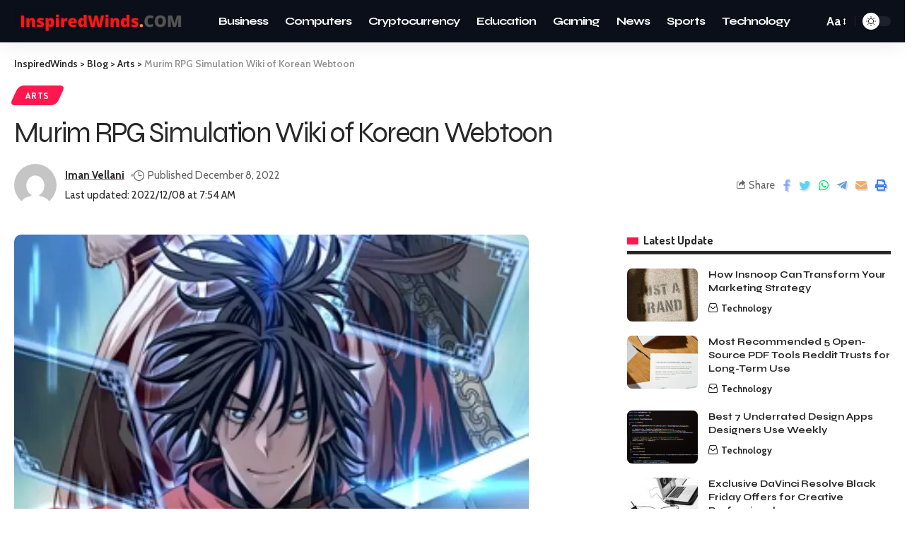

--- FILE ---
content_type: text/html; charset=UTF-8
request_url: https://inspiredwinds.com/murim-rpg-simulation-wiki/
body_size: 20872
content:
<!DOCTYPE html>
<html lang="en-US">
<head>
    <meta charset="UTF-8">
    <meta http-equiv="X-UA-Compatible" content="IE=edge">
    <meta name="viewport" content="width=device-width, initial-scale=1">
    <link rel="profile" href="https://gmpg.org/xfn/11">
	<title>Murim RPG Simulation Wiki of Korean Webtoon</title>
<meta name="dc.title" content="Murim RPG Simulation Wiki of Korean Webtoon">
<meta name="dc.description" content="In this article, you&#039;ll learn Murim RPG Simulation Wiki is one of the growing number of webtoon wikis, a website that provides translations.">
<meta name="dc.relation" content="https://inspiredwinds.com/murim-rpg-simulation-wiki/">
<meta name="dc.source" content="https://inspiredwinds.com/">
<meta name="dc.language" content="en_US">
<meta name="description" content="In this article, you&#039;ll learn Murim RPG Simulation Wiki is one of the growing number of webtoon wikis, a website that provides translations.">
<meta name="robots" content="index, follow, max-snippet:-1, max-image-preview:large, max-video-preview:-1">
<link rel="preconnect" href="https://fonts.gstatic.com" crossorigin><link rel="preload" as="style" onload="this.onload=null;this.rel='stylesheet'" id="rb-preload-gfonts" href="https://fonts.googleapis.com/css?family=Cabin%3A400%2C500%2C600%2C700%2C400italic%2C500italic%2C600italic%2C700italic%7CSyne%3A800%2C700%2C600%2C400%7CDosis%3A700%7CRoboto%3A100%2C100italic%2C200%2C200italic%2C300%2C300italic%2C400%2C400italic%2C500%2C500italic%2C600%2C600italic%2C700%2C700italic%2C800%2C800italic%2C900%2C900italic%7CRoboto+Slab%3A100%2C100italic%2C200%2C200italic%2C300%2C300italic%2C400%2C400italic%2C500%2C500italic%2C600%2C600italic%2C700%2C700italic%2C800%2C800italic%2C900%2C900italic%7CCabin%3A100%2C100italic%2C200%2C200italic%2C300%2C300italic%2C400%2C400italic%2C500%2C500italic%2C600%2C600italic%2C700%2C700italic%2C800%2C800italic%2C900%2C900italic%7CSyne%3A100%2C100italic%2C200%2C200italic%2C300%2C300italic%2C400%2C400italic%2C500%2C500italic%2C600%2C600italic%2C700%2C700italic%2C800%2C800italic%2C900%2C900italic&amp;display=swap" crossorigin><noscript><link rel="stylesheet" href="https://fonts.googleapis.com/css?family=Cabin%3A400%2C500%2C600%2C700%2C400italic%2C500italic%2C600italic%2C700italic%7CSyne%3A800%2C700%2C600%2C400%7CDosis%3A700%7CRoboto%3A100%2C100italic%2C200%2C200italic%2C300%2C300italic%2C400%2C400italic%2C500%2C500italic%2C600%2C600italic%2C700%2C700italic%2C800%2C800italic%2C900%2C900italic%7CRoboto+Slab%3A100%2C100italic%2C200%2C200italic%2C300%2C300italic%2C400%2C400italic%2C500%2C500italic%2C600%2C600italic%2C700%2C700italic%2C800%2C800italic%2C900%2C900italic%7CCabin%3A100%2C100italic%2C200%2C200italic%2C300%2C300italic%2C400%2C400italic%2C500%2C500italic%2C600%2C600italic%2C700%2C700italic%2C800%2C800italic%2C900%2C900italic%7CSyne%3A100%2C100italic%2C200%2C200italic%2C300%2C300italic%2C400%2C400italic%2C500%2C500italic%2C600%2C600italic%2C700%2C700italic%2C800%2C800italic%2C900%2C900italic&amp;display=swap"></noscript><link rel="canonical" href="https://inspiredwinds.com/murim-rpg-simulation-wiki/">
<meta property="og:url" content="https://inspiredwinds.com/murim-rpg-simulation-wiki/">
<meta property="og:site_name" content="InspiredWinds">
<meta property="og:locale" content="en_US">
<meta property="og:type" content="article">
<meta property="article:author" content="">
<meta property="article:publisher" content="">
<meta property="article:section" content="Arts">
<meta property="og:title" content="Murim RPG Simulation Wiki of Korean Webtoon">
<meta property="og:description" content="In this article, you&#039;ll learn Murim RPG Simulation Wiki is one of the growing number of webtoon wikis, a website that provides translations.">
<meta property="og:image" content="https://inspiredwinds.com/wp-content/uploads/2022/11/Murim-RPG-Simulation-Wiki-of-Korean-Webtoon.webp">
<meta property="og:image:secure_url" content="https://inspiredwinds.com/wp-content/uploads/2022/11/Murim-RPG-Simulation-Wiki-of-Korean-Webtoon.webp">
<meta property="og:image:width" content="728">
<meta property="og:image:height" content="432">
<meta property="og:image:alt" content="Murim RPG Simulation Wiki">
<meta property="fb:pages" content="">
<meta property="fb:admins" content="">
<meta property="fb:app_id" content="">
<meta name="twitter:card" content="summary">
<meta name="twitter:site" content="">
<meta name="twitter:creator" content="">
<meta name="twitter:title" content="Murim RPG Simulation Wiki of Korean Webtoon">
<meta name="twitter:description" content="In this article, you&#039;ll learn Murim RPG Simulation Wiki is one of the growing number of webtoon wikis, a website that provides translations.">
<meta name="twitter:image" content="https://inspiredwinds.com/wp-content/uploads/2022/11/Murim-RPG-Simulation-Wiki-of-Korean-Webtoon.webp">
<link rel="alternate" type="application/rss+xml" title="InspiredWinds &raquo; Feed" href="https://inspiredwinds.com/feed/" />
<link rel="alternate" type="application/rss+xml" title="InspiredWinds &raquo; Comments Feed" href="https://inspiredwinds.com/comments/feed/" />
<link rel="alternate" type="application/rss+xml" title="InspiredWinds &raquo; Murim RPG Simulation Wiki of Korean Webtoon Comments Feed" href="https://inspiredwinds.com/murim-rpg-simulation-wiki/feed/" />
<link rel="alternate" title="oEmbed (JSON)" type="application/json+oembed" href="https://inspiredwinds.com/wp-json/oembed/1.0/embed?url=https%3A%2F%2Finspiredwinds.com%2Fmurim-rpg-simulation-wiki%2F" />
<link rel="alternate" title="oEmbed (XML)" type="text/xml+oembed" href="https://inspiredwinds.com/wp-json/oembed/1.0/embed?url=https%3A%2F%2Finspiredwinds.com%2Fmurim-rpg-simulation-wiki%2F&#038;format=xml" />
            <link rel="pingback" href="https://inspiredwinds.com/xmlrpc.php"/>
		<script type="application/ld+json">{"@context":"https://schema.org","@type":"Organization","legalName":"InspiredWinds","url":"https://inspiredwinds.com/"}</script>
<style id='wp-img-auto-sizes-contain-inline-css'>
img:is([sizes=auto i],[sizes^="auto," i]){contain-intrinsic-size:3000px 1500px}
/*# sourceURL=wp-img-auto-sizes-contain-inline-css */
</style>
<style id='wp-emoji-styles-inline-css'>

	img.wp-smiley, img.emoji {
		display: inline !important;
		border: none !important;
		box-shadow: none !important;
		height: 1em !important;
		width: 1em !important;
		margin: 0 0.07em !important;
		vertical-align: -0.1em !important;
		background: none !important;
		padding: 0 !important;
	}
/*# sourceURL=wp-emoji-styles-inline-css */
</style>
<link rel='stylesheet' id='wp-block-library-css' href='https://inspiredwinds.com/wp-includes/css/dist/block-library/style.min.css?ver=6.9' media='all' />
<style id='wp-block-heading-inline-css'>
h1:where(.wp-block-heading).has-background,h2:where(.wp-block-heading).has-background,h3:where(.wp-block-heading).has-background,h4:where(.wp-block-heading).has-background,h5:where(.wp-block-heading).has-background,h6:where(.wp-block-heading).has-background{padding:1.25em 2.375em}h1.has-text-align-left[style*=writing-mode]:where([style*=vertical-lr]),h1.has-text-align-right[style*=writing-mode]:where([style*=vertical-rl]),h2.has-text-align-left[style*=writing-mode]:where([style*=vertical-lr]),h2.has-text-align-right[style*=writing-mode]:where([style*=vertical-rl]),h3.has-text-align-left[style*=writing-mode]:where([style*=vertical-lr]),h3.has-text-align-right[style*=writing-mode]:where([style*=vertical-rl]),h4.has-text-align-left[style*=writing-mode]:where([style*=vertical-lr]),h4.has-text-align-right[style*=writing-mode]:where([style*=vertical-rl]),h5.has-text-align-left[style*=writing-mode]:where([style*=vertical-lr]),h5.has-text-align-right[style*=writing-mode]:where([style*=vertical-rl]),h6.has-text-align-left[style*=writing-mode]:where([style*=vertical-lr]),h6.has-text-align-right[style*=writing-mode]:where([style*=vertical-rl]){rotate:180deg}
/*# sourceURL=https://inspiredwinds.com/wp-includes/blocks/heading/style.min.css */
</style>
<style id='wp-block-image-inline-css'>
.wp-block-image>a,.wp-block-image>figure>a{display:inline-block}.wp-block-image img{box-sizing:border-box;height:auto;max-width:100%;vertical-align:bottom}@media not (prefers-reduced-motion){.wp-block-image img.hide{visibility:hidden}.wp-block-image img.show{animation:show-content-image .4s}}.wp-block-image[style*=border-radius] img,.wp-block-image[style*=border-radius]>a{border-radius:inherit}.wp-block-image.has-custom-border img{box-sizing:border-box}.wp-block-image.aligncenter{text-align:center}.wp-block-image.alignfull>a,.wp-block-image.alignwide>a{width:100%}.wp-block-image.alignfull img,.wp-block-image.alignwide img{height:auto;width:100%}.wp-block-image .aligncenter,.wp-block-image .alignleft,.wp-block-image .alignright,.wp-block-image.aligncenter,.wp-block-image.alignleft,.wp-block-image.alignright{display:table}.wp-block-image .aligncenter>figcaption,.wp-block-image .alignleft>figcaption,.wp-block-image .alignright>figcaption,.wp-block-image.aligncenter>figcaption,.wp-block-image.alignleft>figcaption,.wp-block-image.alignright>figcaption{caption-side:bottom;display:table-caption}.wp-block-image .alignleft{float:left;margin:.5em 1em .5em 0}.wp-block-image .alignright{float:right;margin:.5em 0 .5em 1em}.wp-block-image .aligncenter{margin-left:auto;margin-right:auto}.wp-block-image :where(figcaption){margin-bottom:1em;margin-top:.5em}.wp-block-image.is-style-circle-mask img{border-radius:9999px}@supports ((-webkit-mask-image:none) or (mask-image:none)) or (-webkit-mask-image:none){.wp-block-image.is-style-circle-mask img{border-radius:0;-webkit-mask-image:url('data:image/svg+xml;utf8,<svg viewBox="0 0 100 100" xmlns="http://www.w3.org/2000/svg"><circle cx="50" cy="50" r="50"/></svg>');mask-image:url('data:image/svg+xml;utf8,<svg viewBox="0 0 100 100" xmlns="http://www.w3.org/2000/svg"><circle cx="50" cy="50" r="50"/></svg>');mask-mode:alpha;-webkit-mask-position:center;mask-position:center;-webkit-mask-repeat:no-repeat;mask-repeat:no-repeat;-webkit-mask-size:contain;mask-size:contain}}:root :where(.wp-block-image.is-style-rounded img,.wp-block-image .is-style-rounded img){border-radius:9999px}.wp-block-image figure{margin:0}.wp-lightbox-container{display:flex;flex-direction:column;position:relative}.wp-lightbox-container img{cursor:zoom-in}.wp-lightbox-container img:hover+button{opacity:1}.wp-lightbox-container button{align-items:center;backdrop-filter:blur(16px) saturate(180%);background-color:#5a5a5a40;border:none;border-radius:4px;cursor:zoom-in;display:flex;height:20px;justify-content:center;opacity:0;padding:0;position:absolute;right:16px;text-align:center;top:16px;width:20px;z-index:100}@media not (prefers-reduced-motion){.wp-lightbox-container button{transition:opacity .2s ease}}.wp-lightbox-container button:focus-visible{outline:3px auto #5a5a5a40;outline:3px auto -webkit-focus-ring-color;outline-offset:3px}.wp-lightbox-container button:hover{cursor:pointer;opacity:1}.wp-lightbox-container button:focus{opacity:1}.wp-lightbox-container button:focus,.wp-lightbox-container button:hover,.wp-lightbox-container button:not(:hover):not(:active):not(.has-background){background-color:#5a5a5a40;border:none}.wp-lightbox-overlay{box-sizing:border-box;cursor:zoom-out;height:100vh;left:0;overflow:hidden;position:fixed;top:0;visibility:hidden;width:100%;z-index:100000}.wp-lightbox-overlay .close-button{align-items:center;cursor:pointer;display:flex;justify-content:center;min-height:40px;min-width:40px;padding:0;position:absolute;right:calc(env(safe-area-inset-right) + 16px);top:calc(env(safe-area-inset-top) + 16px);z-index:5000000}.wp-lightbox-overlay .close-button:focus,.wp-lightbox-overlay .close-button:hover,.wp-lightbox-overlay .close-button:not(:hover):not(:active):not(.has-background){background:none;border:none}.wp-lightbox-overlay .lightbox-image-container{height:var(--wp--lightbox-container-height);left:50%;overflow:hidden;position:absolute;top:50%;transform:translate(-50%,-50%);transform-origin:top left;width:var(--wp--lightbox-container-width);z-index:9999999999}.wp-lightbox-overlay .wp-block-image{align-items:center;box-sizing:border-box;display:flex;height:100%;justify-content:center;margin:0;position:relative;transform-origin:0 0;width:100%;z-index:3000000}.wp-lightbox-overlay .wp-block-image img{height:var(--wp--lightbox-image-height);min-height:var(--wp--lightbox-image-height);min-width:var(--wp--lightbox-image-width);width:var(--wp--lightbox-image-width)}.wp-lightbox-overlay .wp-block-image figcaption{display:none}.wp-lightbox-overlay button{background:none;border:none}.wp-lightbox-overlay .scrim{background-color:#fff;height:100%;opacity:.9;position:absolute;width:100%;z-index:2000000}.wp-lightbox-overlay.active{visibility:visible}@media not (prefers-reduced-motion){.wp-lightbox-overlay.active{animation:turn-on-visibility .25s both}.wp-lightbox-overlay.active img{animation:turn-on-visibility .35s both}.wp-lightbox-overlay.show-closing-animation:not(.active){animation:turn-off-visibility .35s both}.wp-lightbox-overlay.show-closing-animation:not(.active) img{animation:turn-off-visibility .25s both}.wp-lightbox-overlay.zoom.active{animation:none;opacity:1;visibility:visible}.wp-lightbox-overlay.zoom.active .lightbox-image-container{animation:lightbox-zoom-in .4s}.wp-lightbox-overlay.zoom.active .lightbox-image-container img{animation:none}.wp-lightbox-overlay.zoom.active .scrim{animation:turn-on-visibility .4s forwards}.wp-lightbox-overlay.zoom.show-closing-animation:not(.active){animation:none}.wp-lightbox-overlay.zoom.show-closing-animation:not(.active) .lightbox-image-container{animation:lightbox-zoom-out .4s}.wp-lightbox-overlay.zoom.show-closing-animation:not(.active) .lightbox-image-container img{animation:none}.wp-lightbox-overlay.zoom.show-closing-animation:not(.active) .scrim{animation:turn-off-visibility .4s forwards}}@keyframes show-content-image{0%{visibility:hidden}99%{visibility:hidden}to{visibility:visible}}@keyframes turn-on-visibility{0%{opacity:0}to{opacity:1}}@keyframes turn-off-visibility{0%{opacity:1;visibility:visible}99%{opacity:0;visibility:visible}to{opacity:0;visibility:hidden}}@keyframes lightbox-zoom-in{0%{transform:translate(calc((-100vw + var(--wp--lightbox-scrollbar-width))/2 + var(--wp--lightbox-initial-left-position)),calc(-50vh + var(--wp--lightbox-initial-top-position))) scale(var(--wp--lightbox-scale))}to{transform:translate(-50%,-50%) scale(1)}}@keyframes lightbox-zoom-out{0%{transform:translate(-50%,-50%) scale(1);visibility:visible}99%{visibility:visible}to{transform:translate(calc((-100vw + var(--wp--lightbox-scrollbar-width))/2 + var(--wp--lightbox-initial-left-position)),calc(-50vh + var(--wp--lightbox-initial-top-position))) scale(var(--wp--lightbox-scale));visibility:hidden}}
/*# sourceURL=https://inspiredwinds.com/wp-includes/blocks/image/style.min.css */
</style>
<style id='wp-block-list-inline-css'>
ol,ul{box-sizing:border-box}:root :where(.wp-block-list.has-background){padding:1.25em 2.375em}
/*# sourceURL=https://inspiredwinds.com/wp-includes/blocks/list/style.min.css */
</style>
<style id='wp-block-paragraph-inline-css'>
.is-small-text{font-size:.875em}.is-regular-text{font-size:1em}.is-large-text{font-size:2.25em}.is-larger-text{font-size:3em}.has-drop-cap:not(:focus):first-letter{float:left;font-size:8.4em;font-style:normal;font-weight:100;line-height:.68;margin:.05em .1em 0 0;text-transform:uppercase}body.rtl .has-drop-cap:not(:focus):first-letter{float:none;margin-left:.1em}p.has-drop-cap.has-background{overflow:hidden}:root :where(p.has-background){padding:1.25em 2.375em}:where(p.has-text-color:not(.has-link-color)) a{color:inherit}p.has-text-align-left[style*="writing-mode:vertical-lr"],p.has-text-align-right[style*="writing-mode:vertical-rl"]{rotate:180deg}
/*# sourceURL=https://inspiredwinds.com/wp-includes/blocks/paragraph/style.min.css */
</style>
<style id='global-styles-inline-css'>
:root{--wp--preset--aspect-ratio--square: 1;--wp--preset--aspect-ratio--4-3: 4/3;--wp--preset--aspect-ratio--3-4: 3/4;--wp--preset--aspect-ratio--3-2: 3/2;--wp--preset--aspect-ratio--2-3: 2/3;--wp--preset--aspect-ratio--16-9: 16/9;--wp--preset--aspect-ratio--9-16: 9/16;--wp--preset--color--black: #000000;--wp--preset--color--cyan-bluish-gray: #abb8c3;--wp--preset--color--white: #ffffff;--wp--preset--color--pale-pink: #f78da7;--wp--preset--color--vivid-red: #cf2e2e;--wp--preset--color--luminous-vivid-orange: #ff6900;--wp--preset--color--luminous-vivid-amber: #fcb900;--wp--preset--color--light-green-cyan: #7bdcb5;--wp--preset--color--vivid-green-cyan: #00d084;--wp--preset--color--pale-cyan-blue: #8ed1fc;--wp--preset--color--vivid-cyan-blue: #0693e3;--wp--preset--color--vivid-purple: #9b51e0;--wp--preset--gradient--vivid-cyan-blue-to-vivid-purple: linear-gradient(135deg,rgb(6,147,227) 0%,rgb(155,81,224) 100%);--wp--preset--gradient--light-green-cyan-to-vivid-green-cyan: linear-gradient(135deg,rgb(122,220,180) 0%,rgb(0,208,130) 100%);--wp--preset--gradient--luminous-vivid-amber-to-luminous-vivid-orange: linear-gradient(135deg,rgb(252,185,0) 0%,rgb(255,105,0) 100%);--wp--preset--gradient--luminous-vivid-orange-to-vivid-red: linear-gradient(135deg,rgb(255,105,0) 0%,rgb(207,46,46) 100%);--wp--preset--gradient--very-light-gray-to-cyan-bluish-gray: linear-gradient(135deg,rgb(238,238,238) 0%,rgb(169,184,195) 100%);--wp--preset--gradient--cool-to-warm-spectrum: linear-gradient(135deg,rgb(74,234,220) 0%,rgb(151,120,209) 20%,rgb(207,42,186) 40%,rgb(238,44,130) 60%,rgb(251,105,98) 80%,rgb(254,248,76) 100%);--wp--preset--gradient--blush-light-purple: linear-gradient(135deg,rgb(255,206,236) 0%,rgb(152,150,240) 100%);--wp--preset--gradient--blush-bordeaux: linear-gradient(135deg,rgb(254,205,165) 0%,rgb(254,45,45) 50%,rgb(107,0,62) 100%);--wp--preset--gradient--luminous-dusk: linear-gradient(135deg,rgb(255,203,112) 0%,rgb(199,81,192) 50%,rgb(65,88,208) 100%);--wp--preset--gradient--pale-ocean: linear-gradient(135deg,rgb(255,245,203) 0%,rgb(182,227,212) 50%,rgb(51,167,181) 100%);--wp--preset--gradient--electric-grass: linear-gradient(135deg,rgb(202,248,128) 0%,rgb(113,206,126) 100%);--wp--preset--gradient--midnight: linear-gradient(135deg,rgb(2,3,129) 0%,rgb(40,116,252) 100%);--wp--preset--font-size--small: 13px;--wp--preset--font-size--medium: 20px;--wp--preset--font-size--large: 36px;--wp--preset--font-size--x-large: 42px;--wp--preset--spacing--20: 0.44rem;--wp--preset--spacing--30: 0.67rem;--wp--preset--spacing--40: 1rem;--wp--preset--spacing--50: 1.5rem;--wp--preset--spacing--60: 2.25rem;--wp--preset--spacing--70: 3.38rem;--wp--preset--spacing--80: 5.06rem;--wp--preset--shadow--natural: 6px 6px 9px rgba(0, 0, 0, 0.2);--wp--preset--shadow--deep: 12px 12px 50px rgba(0, 0, 0, 0.4);--wp--preset--shadow--sharp: 6px 6px 0px rgba(0, 0, 0, 0.2);--wp--preset--shadow--outlined: 6px 6px 0px -3px rgb(255, 255, 255), 6px 6px rgb(0, 0, 0);--wp--preset--shadow--crisp: 6px 6px 0px rgb(0, 0, 0);}:where(.is-layout-flex){gap: 0.5em;}:where(.is-layout-grid){gap: 0.5em;}body .is-layout-flex{display: flex;}.is-layout-flex{flex-wrap: wrap;align-items: center;}.is-layout-flex > :is(*, div){margin: 0;}body .is-layout-grid{display: grid;}.is-layout-grid > :is(*, div){margin: 0;}:where(.wp-block-columns.is-layout-flex){gap: 2em;}:where(.wp-block-columns.is-layout-grid){gap: 2em;}:where(.wp-block-post-template.is-layout-flex){gap: 1.25em;}:where(.wp-block-post-template.is-layout-grid){gap: 1.25em;}.has-black-color{color: var(--wp--preset--color--black) !important;}.has-cyan-bluish-gray-color{color: var(--wp--preset--color--cyan-bluish-gray) !important;}.has-white-color{color: var(--wp--preset--color--white) !important;}.has-pale-pink-color{color: var(--wp--preset--color--pale-pink) !important;}.has-vivid-red-color{color: var(--wp--preset--color--vivid-red) !important;}.has-luminous-vivid-orange-color{color: var(--wp--preset--color--luminous-vivid-orange) !important;}.has-luminous-vivid-amber-color{color: var(--wp--preset--color--luminous-vivid-amber) !important;}.has-light-green-cyan-color{color: var(--wp--preset--color--light-green-cyan) !important;}.has-vivid-green-cyan-color{color: var(--wp--preset--color--vivid-green-cyan) !important;}.has-pale-cyan-blue-color{color: var(--wp--preset--color--pale-cyan-blue) !important;}.has-vivid-cyan-blue-color{color: var(--wp--preset--color--vivid-cyan-blue) !important;}.has-vivid-purple-color{color: var(--wp--preset--color--vivid-purple) !important;}.has-black-background-color{background-color: var(--wp--preset--color--black) !important;}.has-cyan-bluish-gray-background-color{background-color: var(--wp--preset--color--cyan-bluish-gray) !important;}.has-white-background-color{background-color: var(--wp--preset--color--white) !important;}.has-pale-pink-background-color{background-color: var(--wp--preset--color--pale-pink) !important;}.has-vivid-red-background-color{background-color: var(--wp--preset--color--vivid-red) !important;}.has-luminous-vivid-orange-background-color{background-color: var(--wp--preset--color--luminous-vivid-orange) !important;}.has-luminous-vivid-amber-background-color{background-color: var(--wp--preset--color--luminous-vivid-amber) !important;}.has-light-green-cyan-background-color{background-color: var(--wp--preset--color--light-green-cyan) !important;}.has-vivid-green-cyan-background-color{background-color: var(--wp--preset--color--vivid-green-cyan) !important;}.has-pale-cyan-blue-background-color{background-color: var(--wp--preset--color--pale-cyan-blue) !important;}.has-vivid-cyan-blue-background-color{background-color: var(--wp--preset--color--vivid-cyan-blue) !important;}.has-vivid-purple-background-color{background-color: var(--wp--preset--color--vivid-purple) !important;}.has-black-border-color{border-color: var(--wp--preset--color--black) !important;}.has-cyan-bluish-gray-border-color{border-color: var(--wp--preset--color--cyan-bluish-gray) !important;}.has-white-border-color{border-color: var(--wp--preset--color--white) !important;}.has-pale-pink-border-color{border-color: var(--wp--preset--color--pale-pink) !important;}.has-vivid-red-border-color{border-color: var(--wp--preset--color--vivid-red) !important;}.has-luminous-vivid-orange-border-color{border-color: var(--wp--preset--color--luminous-vivid-orange) !important;}.has-luminous-vivid-amber-border-color{border-color: var(--wp--preset--color--luminous-vivid-amber) !important;}.has-light-green-cyan-border-color{border-color: var(--wp--preset--color--light-green-cyan) !important;}.has-vivid-green-cyan-border-color{border-color: var(--wp--preset--color--vivid-green-cyan) !important;}.has-pale-cyan-blue-border-color{border-color: var(--wp--preset--color--pale-cyan-blue) !important;}.has-vivid-cyan-blue-border-color{border-color: var(--wp--preset--color--vivid-cyan-blue) !important;}.has-vivid-purple-border-color{border-color: var(--wp--preset--color--vivid-purple) !important;}.has-vivid-cyan-blue-to-vivid-purple-gradient-background{background: var(--wp--preset--gradient--vivid-cyan-blue-to-vivid-purple) !important;}.has-light-green-cyan-to-vivid-green-cyan-gradient-background{background: var(--wp--preset--gradient--light-green-cyan-to-vivid-green-cyan) !important;}.has-luminous-vivid-amber-to-luminous-vivid-orange-gradient-background{background: var(--wp--preset--gradient--luminous-vivid-amber-to-luminous-vivid-orange) !important;}.has-luminous-vivid-orange-to-vivid-red-gradient-background{background: var(--wp--preset--gradient--luminous-vivid-orange-to-vivid-red) !important;}.has-very-light-gray-to-cyan-bluish-gray-gradient-background{background: var(--wp--preset--gradient--very-light-gray-to-cyan-bluish-gray) !important;}.has-cool-to-warm-spectrum-gradient-background{background: var(--wp--preset--gradient--cool-to-warm-spectrum) !important;}.has-blush-light-purple-gradient-background{background: var(--wp--preset--gradient--blush-light-purple) !important;}.has-blush-bordeaux-gradient-background{background: var(--wp--preset--gradient--blush-bordeaux) !important;}.has-luminous-dusk-gradient-background{background: var(--wp--preset--gradient--luminous-dusk) !important;}.has-pale-ocean-gradient-background{background: var(--wp--preset--gradient--pale-ocean) !important;}.has-electric-grass-gradient-background{background: var(--wp--preset--gradient--electric-grass) !important;}.has-midnight-gradient-background{background: var(--wp--preset--gradient--midnight) !important;}.has-small-font-size{font-size: var(--wp--preset--font-size--small) !important;}.has-medium-font-size{font-size: var(--wp--preset--font-size--medium) !important;}.has-large-font-size{font-size: var(--wp--preset--font-size--large) !important;}.has-x-large-font-size{font-size: var(--wp--preset--font-size--x-large) !important;}
/*# sourceURL=global-styles-inline-css */
</style>

<style id='classic-theme-styles-inline-css'>
/*! This file is auto-generated */
.wp-block-button__link{color:#fff;background-color:#32373c;border-radius:9999px;box-shadow:none;text-decoration:none;padding:calc(.667em + 2px) calc(1.333em + 2px);font-size:1.125em}.wp-block-file__button{background:#32373c;color:#fff;text-decoration:none}
/*# sourceURL=/wp-includes/css/classic-themes.min.css */
</style>
<link rel='stylesheet' id='elementor-icons-css' href='https://inspiredwinds.com/wp-content/plugins/elementor/assets/lib/eicons/css/elementor-icons.min.css?ver=5.30.0' media='all' />
<link rel='stylesheet' id='elementor-frontend-css' href='https://inspiredwinds.com/wp-content/plugins/elementor/assets/css/frontend-lite.min.css?ver=3.23.3' media='all' />
<link rel='stylesheet' id='swiper-css' href='https://inspiredwinds.com/wp-content/plugins/elementor/assets/lib/swiper/v8/css/swiper.min.css?ver=8.4.5' media='all' />
<link rel='stylesheet' id='elementor-post-1552-css' href='https://inspiredwinds.com/wp-content/uploads/elementor/css/post-1552.css?ver=1722494699' media='all' />
<link rel='stylesheet' id='elementor-post-2063-css' href='https://inspiredwinds.com/wp-content/uploads/elementor/css/post-2063.css?ver=1722494700' media='all' />
<link rel='stylesheet' id='elementor-post-2018-css' href='https://inspiredwinds.com/wp-content/uploads/elementor/css/post-2018.css?ver=1722494700' media='all' />

<link rel='stylesheet' id='foxiz-main-css' href='https://inspiredwinds.com/wp-content/themes/foxiz/assets/css/main.css?ver=1.6.6' media='all' />
<link rel='stylesheet' id='foxiz-print-css' href='https://inspiredwinds.com/wp-content/themes/foxiz/assets/css/print.css?ver=1.6.6' media='all' />
<link rel='stylesheet' id='foxiz-style-css' href='https://inspiredwinds.com/wp-content/themes/foxiz/style.css?ver=1.6.6' media='all' />
<style id='foxiz-style-inline-css'>
:root {--body-family:Cabin;--body-fweight:400;--body-fsize:17px;--h1-family:Syne;--h1-fweight:800;--h1-fsize:38px;--h1-fspace:-1.7px;--h2-family:Syne;--h2-fweight:700;--h2-fsize:24px;--h3-family:Syne;--h3-fweight:700;--h3-fsize:19px;--h4-family:Syne;--h4-fweight:700;--h4-fsize:16px;--h5-family:Syne;--h5-fweight:700;--h5-fsize:13px;--h6-family:Syne;--h6-fweight:600;--h6-fsize:13px;--cat-family:Dosis;--cat-fweight:700;--cat-fsize:11px;--meta-family:Cabin;--meta-fweight:400;--meta-b-family:Cabin;--meta-b-fweight:700;--input-family:Cabin;--input-fweight:400;--input-fsize:14px;--btn-family:Syne;--btn-fweight:700;--btn-fsize:13px;--btn-fspace:-.5px;--menu-family:Syne;--menu-fweight:700;--menu-fsize:16px;--menu-fspace:-1px;--submenu-family:Syne;--submenu-fweight:400;--submenu-fsize:15px;--submenu-fspace:-.5px;--dwidgets-family:Syne;--dwidgets-fweight:700;--dwidgets-fsize:13px;--headline-family:Syne;--headline-fweight:400;--headline-fsize:40px;--headline-fspace:-1.7px;--tagline-family:Syne;--tagline-fweight:400;--tagline-fsize:21px;--heading-family:Dosis;--heading-fweight:700;--subheading-family:Cabin;--subheading-fweight:400;--quote-family:Syne;--quote-fweight:700;--readmore-fsize : 13px;--bcrumb-fsize : 14px;--excerpt-fsize : 14px;--headline-s-fsize : 38px;--tagline-s-fsize : 21px;}@media (max-width: 1024px) {body {--body-fsize : 16px;--h1-fsize : 30px;--h2-fsize : 20px;--h3-fsize : 17px;--h4-fsize : 14px;--h5-fsize : 12px;--h6-fsize : 12px;--cat-fsize : 10px;--readmore-fsize : 12px;--input-fsize : 13px;--btn-fsize : 12px;--bcrumb-fsize : 12px;--excerpt-fsize : 13px;--dwidgets-fsize : 12px;--headline-fsize : 30px;--headline-s-fsize : 30px;--tagline-fsize : 16px;--tagline-s-fsize : 16px;}}@media (max-width: 767px) {body {--body-fsize : 16px;--h1-fsize : 22px;--h2-fsize : 19px;--h3-fsize : 17px;--h4-fsize : 14px;--h5-fsize : 12px;--h6-fsize : 12px;--cat-fsize : 10px;--readmore-fsize : 12px;--input-fsize : 13px;--btn-fsize : 12px;--bcrumb-fsize : 12px;--excerpt-fsize : 13px;--dwidgets-fsize : 12px;--headline-fsize : 22px;--headline-s-fsize : 22px;--tagline-fsize : 16px;--tagline-s-fsize : 16px;}}:root {--g-color :#ff184e;--g-color-90 :#ff184ee6;--dark-accent :#0b0f19;--dark-accent-90 :#0b0f19e6;--dark-accent-0 :#0b0f1900;--review-color :#ff184e;}[data-theme="dark"], .light-scheme {--solid-white :#04060c;}.is-hd-1, .is-hd-2, .is-hd-3 {--nav-bg: #0b0f19;--nav-bg-from: #0b0f19;--nav-bg-to: #0b0f19;--nav-color :#ffffff;--nav-color-10 :#ffffff1a;}[data-theme="dark"].is-hd-4 {--nav-bg: #191c20;--nav-bg-from: #191c20;--nav-bg-to: #191c20;}[data-theme="dark"].is-hd-5, [data-theme="dark"].is-hd-5:not(.sticky-on) {--nav-bg: #191c20;--nav-bg-from: #191c20;--nav-bg-to: #191c20;}:root {--mbnav-bg: #0b0f19;--mbnav-bg-from: #0b0f19;--mbnav-bg-to: #0b0f19;--submbnav-bg: #0b0a16;--submbnav-bg-from: #0b0a16;--submbnav-bg-to: #0b0a16;--mbnav-color :#ffffff;--submbnav-color :#ffffff;--submbnav-color-10 :#ffffff1a;}[data-theme="dark"] {--mbnav-bg: #0b0f19;--mbnav-bg-from: #0b0f19;--mbnav-bg-to: #0b0f19;--submbnav-bg: #0b0a16;--submbnav-bg-from: #0b0a16;--submbnav-bg-to: #0b0a16;--mbnav-color :#ffffff;--submbnav-color :#ffffff;}.p-category.category-id-3, .meta-category .category-3 {--cat-highlight : #11a8eb;--cat-highlight-90 : #11a8ebe6;}.category-3 .blog-content {--heading-sub-color : #11a8eb;}.is-cbox-3 {--cbox-bg : #11a8ebe6;}.p-category.category-id-5, .meta-category .category-5 {--cat-highlight : #b558eb;--cat-highlight-90 : #b558ebe6;}.category-5 .blog-content {--heading-sub-color : #b558eb;}.is-cbox-5 {--cbox-bg : #b558ebe6;}.p-category.category-id-6, .meta-category .category-6 {--cat-highlight : #ff184e;--cat-highlight-90 : #ff184ee6;}.category-6 .blog-content {--heading-sub-color : #ff184e;}.is-cbox-6 {--cbox-bg : #ff184ee6;}.p-category.category-id-9, .meta-category .category-9 {--cat-highlight : #61ba82;--cat-highlight-90 : #61ba82e6;}.category-9 .blog-content {--heading-sub-color : #61ba82;}.is-cbox-9 {--cbox-bg : #61ba82e6;}.p-category.category-id-17, .meta-category .category-17 {--cat-highlight : #646cff;--cat-highlight-90 : #646cffe6;}.category-17 .blog-content {--heading-sub-color : #646cff;}.is-cbox-17 {--cbox-bg : #646cffe6;}.p-category.category-id-2, .meta-category .category-2 {--cat-highlight : #ff8622;--cat-highlight-90 : #ff8622e6;}.category-2 .blog-content {--heading-sub-color : #ff8622;}.is-cbox-2 {--cbox-bg : #ff8622e6;}.p-category.category-id-4, .meta-category .category-4 {--cat-highlight : #53daef;--cat-highlight-90 : #53daefe6;}.category-4 .blog-content {--heading-sub-color : #53daef;}.is-cbox-4 {--cbox-bg : #53daefe6;}.p-category.category-id-14, .meta-category .category-14 {--cat-highlight : #326cee;--cat-highlight-90 : #326ceee6;}.category-14 .blog-content {--heading-sub-color : #326cee;}.is-cbox-14 {--cbox-bg : #326ceee6;}.p-category.category-id-8, .meta-category .category-8 {--cat-highlight : #ed28c6;--cat-highlight-90 : #ed28c6e6;}.category-8 .blog-content {--heading-sub-color : #ed28c6;}.is-cbox-8 {--cbox-bg : #ed28c6e6;}.p-category.category-id-15, .meta-category .category-15 {--cat-highlight : #e36c21;--cat-highlight-90 : #e36c21e6;}.category-15 .blog-content {--heading-sub-color : #e36c21;}.is-cbox-15 {--cbox-bg : #e36c21e6;}.p-category.category-id-7, .meta-category .category-7 {--cat-highlight : #2acb9e;--cat-highlight-90 : #2acb9ee6;}.category-7 .blog-content {--heading-sub-color : #2acb9e;}.is-cbox-7 {--cbox-bg : #2acb9ee6;}.p-category.category-id-13, .meta-category .category-13 {--cat-highlight : #f1315a;--cat-highlight-90 : #f1315ae6;}.category-13 .blog-content {--heading-sub-color : #f1315a;}.is-cbox-13 {--cbox-bg : #f1315ae6;}.p-category.category-id-12, .meta-category .category-12 {--cat-highlight : #d1852e;--cat-highlight-90 : #d1852ee6;}.category-12 .blog-content {--heading-sub-color : #d1852e;}.is-cbox-12 {--cbox-bg : #d1852ee6;}.p-category.category-id-10, .meta-category .category-10 {--cat-highlight : #8ddff7;--cat-highlight-90 : #8ddff7e6;}.category-10 .blog-content {--heading-sub-color : #8ddff7;}.is-cbox-10 {--cbox-bg : #8ddff7e6;}.p-category.category-id-11, .meta-category .category-11 {--cat-highlight : #63dbb5;--cat-highlight-90 : #63dbb5e6;}.category-11 .blog-content {--heading-sub-color : #63dbb5;}.is-cbox-11 {--cbox-bg : #63dbb5e6;}:root {--max-width-wo-sb : 860px;--round-3 :7px;--round-5 :10px;--round-7 :15px;--hyperlink-line-color :var(--g-color);--meta-style-w: 4px; --meta-style-h: 4px; --meta-style-o: .5; --meta-style-b: 100%;}.breadcrumb-inner, .woocommerce-breadcrumb { font-family:Cabin;font-weight:600;}.p-readmore { font-family:Syne;font-weight:700;}.mobile-menu > li > a  { font-family:Syne;font-weight:400;font-size:14px;}.mobile-menu .sub-menu a { font-family:Syne;font-weight:700;font-size:16px;}.mobile-qview a { font-family:Syne;font-weight:700;font-size:15px;}.search-header:before { background-repeat : no-repeat;background-size : cover;background-image : url(https://foxiz.themeruby.com/pcnews/wp-content/uploads/sites/2/2022/05/search-bg.jpg);background-attachment : scroll;background-position : center center;}[data-theme="dark"] .search-header:before { background-repeat : no-repeat;background-size : cover;background-image : url(https://foxiz.themeruby.com/pcnews/wp-content/uploads/sites/2/2022/05/search-bgd.jpg);background-attachment : scroll;background-position : center center;}.footer-has-bg { background-color : #0000000a;}[data-theme="dark"] .footer-has-bg { background-color : #16181c;}#amp-mobile-version-switcher { display: none; }.search-icon-svg { -webkit-mask-image: url(https://foxiz.themeruby.com/pcnews/wp-content/uploads/sites/2/2022/08/tech-search.svg);mask-image: url(https://foxiz.themeruby.com/pcnews/wp-content/uploads/sites/2/2022/08/tech-search.svg); }.mobile-menu .sub-menu > * {flex: 0 0 100%}
/*# sourceURL=foxiz-style-inline-css */
</style>

<link rel="preconnect" href="https://fonts.gstatic.com/" crossorigin><script src="https://inspiredwinds.com/wp-includes/js/jquery/jquery.min.js?ver=3.7.1" id="jquery-core-js"></script>
<script src="https://inspiredwinds.com/wp-includes/js/jquery/jquery-migrate.min.js?ver=3.4.1" id="jquery-migrate-js"></script>
<script src="https://inspiredwinds.com/wp-content/themes/foxiz/assets/js/highlight-share.js?ver=1" id="highlight-share-js"></script>
<link rel="https://api.w.org/" href="https://inspiredwinds.com/wp-json/" /><link rel="alternate" title="JSON" type="application/json" href="https://inspiredwinds.com/wp-json/wp/v2/posts/1416" /><link rel="EditURI" type="application/rsd+xml" title="RSD" href="https://inspiredwinds.com/xmlrpc.php?rsd" />
<meta name="generator" content="WordPress 6.9" />
<link rel='shortlink' href='https://inspiredwinds.com/?p=1416' />
<meta name="generator" content="Elementor 3.23.3; features: e_optimized_css_loading, additional_custom_breakpoints, e_lazyload; settings: css_print_method-external, google_font-enabled, font_display-swap">
<script type="application/ld+json">{"@context":"https://schema.org","@type":"WebSite","@id":"https://inspiredwinds.com/#website","url":"https://inspiredwinds.com/","name":"InspiredWinds","potentialAction":{"@type":"SearchAction","target":"https://inspiredwinds.com/?s={search_term_string}","query-input":"required name=search_term_string"}}</script>
			<style>
				.e-con.e-parent:nth-of-type(n+4):not(.e-lazyloaded):not(.e-no-lazyload),
				.e-con.e-parent:nth-of-type(n+4):not(.e-lazyloaded):not(.e-no-lazyload) * {
					background-image: none !important;
				}
				@media screen and (max-height: 1024px) {
					.e-con.e-parent:nth-of-type(n+3):not(.e-lazyloaded):not(.e-no-lazyload),
					.e-con.e-parent:nth-of-type(n+3):not(.e-lazyloaded):not(.e-no-lazyload) * {
						background-image: none !important;
					}
				}
				@media screen and (max-height: 640px) {
					.e-con.e-parent:nth-of-type(n+2):not(.e-lazyloaded):not(.e-no-lazyload),
					.e-con.e-parent:nth-of-type(n+2):not(.e-lazyloaded):not(.e-no-lazyload) * {
						background-image: none !important;
					}
				}
			</style>
			<link rel="icon" href="https://inspiredwinds.com/wp-content/uploads/2022/11/cropped-icon-32x32.png" sizes="32x32" />
<link rel="icon" href="https://inspiredwinds.com/wp-content/uploads/2022/11/cropped-icon-192x192.png" sizes="192x192" />
<link rel="apple-touch-icon" href="https://inspiredwinds.com/wp-content/uploads/2022/11/cropped-icon-180x180.png" />
<meta name="msapplication-TileImage" content="https://inspiredwinds.com/wp-content/uploads/2022/11/cropped-icon-270x270.png" />
</head>
<body class="wp-singular post-template-default single single-post postid-1416 single-format-standard wp-embed-responsive wp-theme-foxiz elementor-default elementor-kit-1552 menu-ani-1 hover-ani-7 is-rm-1 wc-res-list is-hd-2 is-standard-1 is-backtop is-mstick yes-tstick sync-bookmarks" data-theme="default">
<div class="site-outer">
	        <header id="site-header" class="header-wrap rb-section header-set-1 header-2 header-wrapper style-shadow has-quick-menu">
			        <div class="reading-indicator"><span id="reading-progress"></span></div>
		            <div id="navbar-outer" class="navbar-outer">
                <div id="sticky-holder" class="sticky-holder">
                    <div class="navbar-wrap">
                        <div class="rb-container edge-padding">
                            <div class="navbar-inner">
                                <div class="navbar-left">
									        <div class="logo-wrap is-image-logo site-branding">
            <a href="https://inspiredwinds.com/" class="logo" title="InspiredWinds">
				<img class="logo-default" data-mode="default" height="37" width="250" src="https://inspiredwinds.com/wp-content/uploads/2022/08/InspiredWinds-e1659353343279.png" alt="InspiredWinds"><img class="logo-dark" data-mode="dark" height="37" width="250" src="https://inspiredwinds.com/wp-content/uploads/2022/08/InspiredWinds-e1659353343279.png" alt="InspiredWinds">            </a>
        </div>
		                                </div>
                                <div class="navbar-center">
									        <nav id="site-navigation" class="main-menu-wrap" aria-label="main menu"><ul id="menu-main-menu-1" class="main-menu rb-menu large-menu" itemscope itemtype="https://www.schema.org/SiteNavigationElement"><li class="menu-item menu-item-type-taxonomy menu-item-object-category menu-item-1076"><a href="https://inspiredwinds.com/category/business/"><span>Business</span></a></li>
<li class="menu-item menu-item-type-taxonomy menu-item-object-category menu-item-1078"><a href="https://inspiredwinds.com/category/computers/"><span>Computers</span></a></li>
<li class="menu-item menu-item-type-taxonomy menu-item-object-category menu-item-1079"><a href="https://inspiredwinds.com/category/cryptocurrency/"><span>Cryptocurrency</span></a></li>
<li class="menu-item menu-item-type-taxonomy menu-item-object-category menu-item-1080"><a href="https://inspiredwinds.com/category/education/"><span>Education</span></a></li>
<li class="menu-item menu-item-type-taxonomy menu-item-object-category menu-item-1081"><a href="https://inspiredwinds.com/category/gaming/"><span>Gaming</span></a></li>
<li class="menu-item menu-item-type-taxonomy menu-item-object-category menu-item-1082"><a href="https://inspiredwinds.com/category/news/"><span>News</span></a></li>
<li class="menu-item menu-item-type-taxonomy menu-item-object-category menu-item-1083"><a href="https://inspiredwinds.com/category/sports/"><span>Sports</span></a></li>
<li class="menu-item menu-item-type-taxonomy menu-item-object-category menu-item-1084"><a href="https://inspiredwinds.com/category/technology/"><span>Technology</span></a></li>
</ul></nav>
		        <div id="s-title-sticky" class="s-title-sticky">
            <div class="s-title-sticky-left">
                <span class="sticky-title-label">Reading:</span>
                <span class="h4 sticky-title">Murim RPG Simulation Wiki of Korean Webtoon</span>
            </div>
			        <div class="sticky-share-list">
            <div class="t-shared-header meta-text">
                <i class="rbi rbi-share"></i>                    <span class="share-label">Share</span>            </div>
            <div class="sticky-share-list-items effect-fadeout is-color">            <a class="share-action share-trigger icon-facebook" href="https://www.facebook.com/sharer.php?u=https%3A%2F%2Finspiredwinds.com%2Fmurim-rpg-simulation-wiki%2F" data-title="Facebook" data-gravity=n rel="nofollow"><i class="rbi rbi-facebook"></i></a>
		        <a class="share-action share-trigger icon-twitter" href="https://twitter.com/intent/tweet?text=Murim+RPG+Simulation+Wiki+of+Korean+Webtoon&amp;url=https%3A%2F%2Finspiredwinds.com%2Fmurim-rpg-simulation-wiki%2F&amp;via=InspiredWinds" data-title="Twitter" data-gravity=n rel="nofollow">
            <i class="rbi rbi-twitter"></i></a>            <a class="share-action share-trigger share-trigger icon-pinterest" rel="nofollow" href="https://pinterest.com/pin/create/button/?url=https%3A%2F%2Finspiredwinds.com%2Fmurim-rpg-simulation-wiki%2F&amp;media=https://inspiredwinds.com/wp-content/uploads/2022/11/Murim-RPG-Simulation-Wiki-of-Korean-Webtoon.webp&amp;description=Murim+RPG+Simulation+Wiki+of+Korean+Webtoon" data-title="Pinterest" data-gravity=n rel="nofollow"><i class="rbi rbi-pinterest"></i></a>
		            <a class="share-action icon-whatsapp is-web" href="https://web.whatsapp.com/send?text=Murim+RPG+Simulation+Wiki+of+Korean+Webtoon &#9758; https%3A%2F%2Finspiredwinds.com%2Fmurim-rpg-simulation-wiki%2F" target="_blank" data-title="WhatsApp" data-gravity=n rel="nofollow"><i class="rbi rbi-whatsapp"></i></a>
            <a class="share-action icon-whatsapp is-mobile" href="whatsapp://send?text=Murim+RPG+Simulation+Wiki+of+Korean+Webtoon &#9758; https%3A%2F%2Finspiredwinds.com%2Fmurim-rpg-simulation-wiki%2F" target="_blank" data-title="WhatsApp" data-gravity=n rel="nofollow"><i class="rbi rbi-whatsapp"></i></a>
		            <a class="share-action share-trigger icon-telegram" href="https://t.me/share/?url=https%3A%2F%2Finspiredwinds.com%2Fmurim-rpg-simulation-wiki%2F&amp;text=Murim+RPG+Simulation+Wiki+of+Korean+Webtoon" data-title="Telegram" data-gravity=n rel="nofollow"><i class="rbi rbi-telegram"></i></a>
		            <a class="share-action icon-email" href="mailto:?subject=Murim%20RPG%20Simulation%20Wiki%20of%20Korean%20Webtoon%20BODY=I%20found%20this%20article%20interesting%20and%20thought%20of%20sharing%20it%20with%20you.%20Check%20it%20out:%20https://inspiredwinds.com/murim-rpg-simulation-wiki/" data-title="Email" data-gravity=n rel="nofollow">
            <i class="rbi rbi-email"></i></a>
		            <a class="share-action live-tooltip icon-copy copy-trigger" href="#" data-copied="Copied!" data-link="https://inspiredwinds.com/murim-rpg-simulation-wiki/" rel="nofollow" data-copy="Copy Link" data-gravity=n><i class="rbi rbi-link-o"></i></a>
		            <a class="share-action icon-print" rel="nofollow" href="javascript:if(window.print)window.print()" data-title="Print" data-gravity=n><i class="rbi rbi-print"></i></a>
		</div>
        </div>
		        </div>
	                                </div>
                                <div class="navbar-right">
									        <div class="wnav-holder w-header-search header-dropdown-outer">
            <a href="#" data-title="Search" class="icon-holder header-element search-btn search-trigger">
				<span class="search-icon-svg"></span>	                        </a>
			<div class="header-dropdown">
                    <div class="header-search-form live-search-form">
						        <form method="get" action="https://inspiredwinds.com/" class="rb-search-form">
            <div class="search-form-inner">
				                    <span class="search-icon"><span class="search-icon-svg"></span></span>
				                <span class="search-text"><input type="text" class="field" placeholder="Search &amp; Hit Enter" value="" name="s"/></span>
                <span class="rb-search-submit"><input type="submit" value="Search"/>                        <i class="rbi rbi-cright"></i></span>
            </div>
        </form>
							                            <span class="live-search-animation rb-loader"></span>
                            <div class="live-search-response"></div>
						                    </div>
                </div>
			        </div>
		        <div class="wnav-holder font-resizer">
            <a href="#" class="font-resizer-trigger" data-title="Resizer"><strong>Aa</strong></a>
        </div>
		        <div class="dark-mode-toggle-wrap">
            <div class="dark-mode-toggle">
                <span class="dark-mode-slide">
                    <i class="dark-mode-slide-btn mode-icon-dark" data-title="Switch to Light"><svg class="svg-icon svg-mode-dark" aria-hidden="true" role="img" focusable="false" xmlns="http://www.w3.org/2000/svg" viewBox="0 0 512 512"><path fill="currentColor" d="M507.681,209.011c-1.297-6.991-7.324-12.111-14.433-12.262c-7.104-0.122-13.347,4.711-14.936,11.643 c-15.26,66.497-73.643,112.94-141.978,112.94c-80.321,0-145.667-65.346-145.667-145.666c0-68.335,46.443-126.718,112.942-141.976 c6.93-1.59,11.791-7.826,11.643-14.934c-0.149-7.108-5.269-13.136-12.259-14.434C287.546,1.454,271.735,0,256,0 C187.62,0,123.333,26.629,74.98,74.981C26.628,123.333,0,187.62,0,256s26.628,132.667,74.98,181.019 C123.333,485.371,187.62,512,256,512s132.667-26.629,181.02-74.981C485.372,388.667,512,324.38,512,256 C512,240.278,510.546,224.469,507.681,209.011z" /></svg></i>
                    <i class="dark-mode-slide-btn mode-icon-default" data-title="Switch to Dark"><svg class="svg-icon svg-mode-light" aria-hidden="true" role="img" focusable="false" xmlns="http://www.w3.org/2000/svg" viewBox="0 0 232.447 232.447"><path fill="currentColor" d="M116.211,194.8c-4.143,0-7.5,3.357-7.5,7.5v22.643c0,4.143,3.357,7.5,7.5,7.5s7.5-3.357,7.5-7.5V202.3 C123.711,198.157,120.354,194.8,116.211,194.8z" /><path fill="currentColor" d="M116.211,37.645c4.143,0,7.5-3.357,7.5-7.5V7.505c0-4.143-3.357-7.5-7.5-7.5s-7.5,3.357-7.5,7.5v22.641 C108.711,34.288,112.068,37.645,116.211,37.645z" /><path fill="currentColor" d="M50.054,171.78l-16.016,16.008c-2.93,2.929-2.931,7.677-0.003,10.606c1.465,1.466,3.385,2.198,5.305,2.198 c1.919,0,3.838-0.731,5.302-2.195l16.016-16.008c2.93-2.929,2.931-7.677,0.003-10.606C57.731,168.852,52.982,168.851,50.054,171.78 z" /><path fill="currentColor" d="M177.083,62.852c1.919,0,3.838-0.731,5.302-2.195L198.4,44.649c2.93-2.929,2.931-7.677,0.003-10.606 c-2.93-2.932-7.679-2.931-10.607-0.003l-16.016,16.008c-2.93,2.929-2.931,7.677-0.003,10.607 C173.243,62.12,175.163,62.852,177.083,62.852z" /><path fill="currentColor" d="M37.645,116.224c0-4.143-3.357-7.5-7.5-7.5H7.5c-4.143,0-7.5,3.357-7.5,7.5s3.357,7.5,7.5,7.5h22.645 C34.287,123.724,37.645,120.366,37.645,116.224z" /><path fill="currentColor" d="M224.947,108.724h-22.652c-4.143,0-7.5,3.357-7.5,7.5s3.357,7.5,7.5,7.5h22.652c4.143,0,7.5-3.357,7.5-7.5 S229.09,108.724,224.947,108.724z" /><path fill="currentColor" d="M50.052,60.655c1.465,1.465,3.384,2.197,5.304,2.197c1.919,0,3.839-0.732,5.303-2.196c2.93-2.929,2.93-7.678,0.001-10.606 L44.652,34.042c-2.93-2.93-7.679-2.929-10.606-0.001c-2.93,2.929-2.93,7.678-0.001,10.606L50.052,60.655z" /><path fill="currentColor" d="M182.395,171.782c-2.93-2.929-7.679-2.93-10.606-0.001c-2.93,2.929-2.93,7.678-0.001,10.607l16.007,16.008 c1.465,1.465,3.384,2.197,5.304,2.197c1.919,0,3.839-0.732,5.303-2.196c2.93-2.929,2.93-7.678,0.001-10.607L182.395,171.782z" /><path fill="currentColor" d="M116.22,48.7c-37.232,0-67.523,30.291-67.523,67.523s30.291,67.523,67.523,67.523s67.522-30.291,67.522-67.523 S153.452,48.7,116.22,48.7z M116.22,168.747c-28.962,0-52.523-23.561-52.523-52.523S87.258,63.7,116.22,63.7 c28.961,0,52.522,23.562,52.522,52.523S145.181,168.747,116.22,168.747z" /></svg></i>
                </span>
            </div>
        </div>
		                                </div>
                            </div>
                        </div>
                    </div>
					        <div id="header-mobile" class="header-mobile">
            <div class="header-mobile-wrap">
				        <div class="mbnav edge-padding">
            <div class="navbar-left">
                <div class="mobile-toggle-wrap">
					                        <a href="#" class="mobile-menu-trigger">        <span class="burger-icon"><span></span><span></span><span></span></span>
	</a>
					                </div>
				        <div class="mobile-logo-wrap is-image-logo site-branding">
            <a href="https://inspiredwinds.com/" title="InspiredWinds">
				<img class="logo-default" data-mode="default" height="37" width="250" src="https://inspiredwinds.com/wp-content/uploads/2022/08/InspiredWinds-e1659353343279.png" alt="InspiredWinds"><img class="logo-dark" data-mode="dark" height="37" width="250" src="https://inspiredwinds.com/wp-content/uploads/2022/08/InspiredWinds-e1659353343279.png" alt="InspiredWinds">            </a>
        </div>
		            </div>
            <div class="navbar-right">
						            <a href="#" class="mobile-menu-trigger mobile-search-icon"><span class="search-icon-svg"></span></a>
			        <div class="wnav-holder font-resizer">
            <a href="#" class="font-resizer-trigger" data-title="Resizer"><strong>Aa</strong></a>
        </div>
		        <div class="dark-mode-toggle-wrap">
            <div class="dark-mode-toggle">
                <span class="dark-mode-slide">
                    <i class="dark-mode-slide-btn mode-icon-dark" data-title="Switch to Light"><svg class="svg-icon svg-mode-dark" aria-hidden="true" role="img" focusable="false" xmlns="http://www.w3.org/2000/svg" viewBox="0 0 512 512"><path fill="currentColor" d="M507.681,209.011c-1.297-6.991-7.324-12.111-14.433-12.262c-7.104-0.122-13.347,4.711-14.936,11.643 c-15.26,66.497-73.643,112.94-141.978,112.94c-80.321,0-145.667-65.346-145.667-145.666c0-68.335,46.443-126.718,112.942-141.976 c6.93-1.59,11.791-7.826,11.643-14.934c-0.149-7.108-5.269-13.136-12.259-14.434C287.546,1.454,271.735,0,256,0 C187.62,0,123.333,26.629,74.98,74.981C26.628,123.333,0,187.62,0,256s26.628,132.667,74.98,181.019 C123.333,485.371,187.62,512,256,512s132.667-26.629,181.02-74.981C485.372,388.667,512,324.38,512,256 C512,240.278,510.546,224.469,507.681,209.011z" /></svg></i>
                    <i class="dark-mode-slide-btn mode-icon-default" data-title="Switch to Dark"><svg class="svg-icon svg-mode-light" aria-hidden="true" role="img" focusable="false" xmlns="http://www.w3.org/2000/svg" viewBox="0 0 232.447 232.447"><path fill="currentColor" d="M116.211,194.8c-4.143,0-7.5,3.357-7.5,7.5v22.643c0,4.143,3.357,7.5,7.5,7.5s7.5-3.357,7.5-7.5V202.3 C123.711,198.157,120.354,194.8,116.211,194.8z" /><path fill="currentColor" d="M116.211,37.645c4.143,0,7.5-3.357,7.5-7.5V7.505c0-4.143-3.357-7.5-7.5-7.5s-7.5,3.357-7.5,7.5v22.641 C108.711,34.288,112.068,37.645,116.211,37.645z" /><path fill="currentColor" d="M50.054,171.78l-16.016,16.008c-2.93,2.929-2.931,7.677-0.003,10.606c1.465,1.466,3.385,2.198,5.305,2.198 c1.919,0,3.838-0.731,5.302-2.195l16.016-16.008c2.93-2.929,2.931-7.677,0.003-10.606C57.731,168.852,52.982,168.851,50.054,171.78 z" /><path fill="currentColor" d="M177.083,62.852c1.919,0,3.838-0.731,5.302-2.195L198.4,44.649c2.93-2.929,2.931-7.677,0.003-10.606 c-2.93-2.932-7.679-2.931-10.607-0.003l-16.016,16.008c-2.93,2.929-2.931,7.677-0.003,10.607 C173.243,62.12,175.163,62.852,177.083,62.852z" /><path fill="currentColor" d="M37.645,116.224c0-4.143-3.357-7.5-7.5-7.5H7.5c-4.143,0-7.5,3.357-7.5,7.5s3.357,7.5,7.5,7.5h22.645 C34.287,123.724,37.645,120.366,37.645,116.224z" /><path fill="currentColor" d="M224.947,108.724h-22.652c-4.143,0-7.5,3.357-7.5,7.5s3.357,7.5,7.5,7.5h22.652c4.143,0,7.5-3.357,7.5-7.5 S229.09,108.724,224.947,108.724z" /><path fill="currentColor" d="M50.052,60.655c1.465,1.465,3.384,2.197,5.304,2.197c1.919,0,3.839-0.732,5.303-2.196c2.93-2.929,2.93-7.678,0.001-10.606 L44.652,34.042c-2.93-2.93-7.679-2.929-10.606-0.001c-2.93,2.929-2.93,7.678-0.001,10.606L50.052,60.655z" /><path fill="currentColor" d="M182.395,171.782c-2.93-2.929-7.679-2.93-10.606-0.001c-2.93,2.929-2.93,7.678-0.001,10.607l16.007,16.008 c1.465,1.465,3.384,2.197,5.304,2.197c1.919,0,3.839-0.732,5.303-2.196c2.93-2.929,2.93-7.678,0.001-10.607L182.395,171.782z" /><path fill="currentColor" d="M116.22,48.7c-37.232,0-67.523,30.291-67.523,67.523s30.291,67.523,67.523,67.523s67.522-30.291,67.522-67.523 S153.452,48.7,116.22,48.7z M116.22,168.747c-28.962,0-52.523-23.561-52.523-52.523S87.258,63.7,116.22,63.7 c28.961,0,52.522,23.562,52.522,52.523S145.181,168.747,116.22,168.747z" /></svg></i>
                </span>
            </div>
        </div>
		            </div>
        </div>
	<div class="mobile-qview"><ul id="menu-main-menu-2" class="mobile-qview-inner"><li class="menu-item menu-item-type-taxonomy menu-item-object-category menu-item-1076"><a href="https://inspiredwinds.com/category/business/"><span>Business</span></a></li>
<li class="menu-item menu-item-type-taxonomy menu-item-object-category menu-item-1078"><a href="https://inspiredwinds.com/category/computers/"><span>Computers</span></a></li>
<li class="menu-item menu-item-type-taxonomy menu-item-object-category menu-item-1079"><a href="https://inspiredwinds.com/category/cryptocurrency/"><span>Cryptocurrency</span></a></li>
<li class="menu-item menu-item-type-taxonomy menu-item-object-category menu-item-1080"><a href="https://inspiredwinds.com/category/education/"><span>Education</span></a></li>
<li class="menu-item menu-item-type-taxonomy menu-item-object-category menu-item-1081"><a href="https://inspiredwinds.com/category/gaming/"><span>Gaming</span></a></li>
<li class="menu-item menu-item-type-taxonomy menu-item-object-category menu-item-1082"><a href="https://inspiredwinds.com/category/news/"><span>News</span></a></li>
<li class="menu-item menu-item-type-taxonomy menu-item-object-category menu-item-1083"><a href="https://inspiredwinds.com/category/sports/"><span>Sports</span></a></li>
<li class="menu-item menu-item-type-taxonomy menu-item-object-category menu-item-1084"><a href="https://inspiredwinds.com/category/technology/"><span>Technology</span></a></li>
</ul></div>            </div>
			        <div class="mobile-collapse">
            <div class="mobile-collapse-holder">
                <div class="mobile-collapse-inner">
					                        <div class="mobile-search-form edge-padding">        <div class="header-search-form">
			                <span class="h5">Search &amp; Hit Enter</span>
			        <form method="get" action="https://inspiredwinds.com/" class="rb-search-form">
            <div class="search-form-inner">
				                    <span class="search-icon"><span class="search-icon-svg"></span></span>
				                <span class="search-text"><input type="text" class="field" placeholder="Search &amp; Hit Enter" value="" name="s"/></span>
                <span class="rb-search-submit"><input type="submit" value="Search"/>                        <i class="rbi rbi-cright"></i></span>
            </div>
        </form>
	        </div>
		</div>
					                    <nav class="mobile-menu-wrap edge-padding">
						<ul id="mobile-menu" class="mobile-menu"><li class="menu-item menu-item-type-taxonomy menu-item-object-category menu-item-1076"><a href="https://inspiredwinds.com/category/business/"><span>Business</span></a></li>
<li class="menu-item menu-item-type-taxonomy menu-item-object-category menu-item-1078"><a href="https://inspiredwinds.com/category/computers/"><span>Computers</span></a></li>
<li class="menu-item menu-item-type-taxonomy menu-item-object-category menu-item-1079"><a href="https://inspiredwinds.com/category/cryptocurrency/"><span>Cryptocurrency</span></a></li>
<li class="menu-item menu-item-type-taxonomy menu-item-object-category menu-item-1080"><a href="https://inspiredwinds.com/category/education/"><span>Education</span></a></li>
<li class="menu-item menu-item-type-taxonomy menu-item-object-category menu-item-1081"><a href="https://inspiredwinds.com/category/gaming/"><span>Gaming</span></a></li>
<li class="menu-item menu-item-type-taxonomy menu-item-object-category menu-item-1082"><a href="https://inspiredwinds.com/category/news/"><span>News</span></a></li>
<li class="menu-item menu-item-type-taxonomy menu-item-object-category menu-item-1083"><a href="https://inspiredwinds.com/category/sports/"><span>Sports</span></a></li>
<li class="menu-item menu-item-type-taxonomy menu-item-object-category menu-item-1084"><a href="https://inspiredwinds.com/category/technology/"><span>Technology</span></a></li>
</ul>                    </nav>
                    <div class="mobile-collapse-sections edge-padding">
						                    </div>
					                        <div class="collapse-footer">
							                                <div class="collapse-footer-menu"><ul id="menu-top-menu" class="collapse-footer-menu-inner"><li id="menu-item-1097" class="menu-item menu-item-type-post_type menu-item-object-page menu-item-1097"><a href="https://inspiredwinds.com/about/"><span>About</span></a></li>
<li id="menu-item-1098" class="menu-item menu-item-type-post_type menu-item-object-page menu-item-1098"><a href="https://inspiredwinds.com/contact/"><span>Contact</span></a></li>
<li id="menu-item-1099" class="menu-item menu-item-type-post_type menu-item-object-page menu-item-1099"><a href="https://inspiredwinds.com/terms-and-conditions/"><span>Terms and Conditions</span></a></li>
<li id="menu-item-1096" class="menu-item menu-item-type-post_type menu-item-object-page menu-item-privacy-policy menu-item-1096"><a rel="privacy-policy" href="https://inspiredwinds.com/privacy-policy/"><span>Privacy Policy</span></a></li>
<li id="menu-item-1100" class="menu-item menu-item-type-post_type menu-item-object-page menu-item-1100"><a href="https://inspiredwinds.com/write-for-us/"><span>Write for us</span></a></li>
</ul></div>
							                        </div>
					                </div>
            </div>
        </div>
	        </div>
	                </div>
            </div>
			        </header>
		    <div class="site-wrap">        <div class="single-standard-1 is-sidebar-right sticky-sidebar optimal-line-length">
            <div class="rb-container edge-padding">
				<article id="post-1416" class="post-1416 post type-post status-publish format-standard has-post-thumbnail category-arts" itemscope itemtype="https://schema.org/Article">                <header class="single-header">
					            <aside class="breadcrumb-wrap breadcrumb-navxt s-breadcrumb">
                <div class="breadcrumb-inner" vocab="https://schema.org/" typeof="BreadcrumbList"><!-- Breadcrumb NavXT 7.3.1 -->
<span property="itemListElement" typeof="ListItem"><a property="item" typeof="WebPage" title="Go to InspiredWinds." href="https://inspiredwinds.com" class="home" ><span property="name">InspiredWinds</span></a><meta property="position" content="1"></span> &gt; <span property="itemListElement" typeof="ListItem"><a property="item" typeof="WebPage" title="Go to Blog." href="https://inspiredwinds.com/blog/" class="post-root post post-post" ><span property="name">Blog</span></a><meta property="position" content="2"></span> &gt; <span property="itemListElement" typeof="ListItem"><a property="item" typeof="WebPage" title="Go to the Arts Category archives." href="https://inspiredwinds.com/category/arts/" class="taxonomy category" ><span property="name">Arts</span></a><meta property="position" content="3"></span> &gt; <span property="itemListElement" typeof="ListItem"><span property="name" class="post post-post current-item">Murim RPG Simulation Wiki of Korean Webtoon</span><meta property="url" content="https://inspiredwinds.com/murim-rpg-simulation-wiki/"><meta property="position" content="4"></span></div>
            </aside>
		        <div class="s-cats ecat-bg-1 ecat-size-big">
			<div class="p-categories"><a class="p-category category-id-1" href="https://inspiredwinds.com/category/arts/" rel="category">Arts</a></div>        </div>
	<h1 class="s-title fw-headline" itemprop="headline">Murim RPG Simulation Wiki of Korean Webtoon</h1>        <div class="single-meta">
			                <div class="smeta-in">
					        <a class="meta-el meta-avatar" href="https://inspiredwinds.com/author/imanvellani/"><img alt='Iman Vellani' src='https://secure.gravatar.com/avatar/0c45e6a9c442812ff135d1d27db0b27bddd451ca4d6073783b403138ff7b85be?s=120&#038;d=mm&#038;r=g' srcset='https://secure.gravatar.com/avatar/0c45e6a9c442812ff135d1d27db0b27bddd451ca4d6073783b403138ff7b85be?s=240&#038;d=mm&#038;r=g 2x' class='avatar avatar-120 photo' height='120' width='120' decoding='async'/></a>
		                    <div class="smeta-sec">
						                            <div class="smeta-bottom meta-text">
                                <time class="updated-date" datetime="2022-12-08T07:54:26+00:00">Last updated: 2022/12/08 at 7:54 AM</time>
                            </div>
						                        <div class="p-meta">
                            <div class="meta-inner is-meta">
								<span class="meta-el meta-author">
		        <a href="https://inspiredwinds.com/author/imanvellani/">Iman Vellani</a>
		        </span>
		<span class="meta-el meta-date">
		<i class="rbi rbi-clock"></i>            <time class="date published" datetime="2022-12-08T07:54:22+00:00">Published December 8, 2022</time>
		        </span>
		                            </div>
                        </div>
                    </div>
                </div>
			            <div class="smeta-extra">
				        <div class="t-shared-sec tooltips-n is-color">
            <div class="t-shared-header is-meta">
                <i class="rbi rbi-share"></i><span class="share-label">Share</span>
            </div>
            <div class="effect-fadeout">            <a class="share-action share-trigger icon-facebook" href="https://www.facebook.com/sharer.php?u=https%3A%2F%2Finspiredwinds.com%2Fmurim-rpg-simulation-wiki%2F" data-title="Facebook" rel="nofollow"><i class="rbi rbi-facebook"></i></a>
		        <a class="share-action share-trigger icon-twitter" href="https://twitter.com/intent/tweet?text=Murim+RPG+Simulation+Wiki+of+Korean+Webtoon&amp;url=https%3A%2F%2Finspiredwinds.com%2Fmurim-rpg-simulation-wiki%2F&amp;via=InspiredWinds" data-title="Twitter" rel="nofollow">
            <i class="rbi rbi-twitter"></i></a>            <a class="share-action icon-whatsapp is-web" href="https://web.whatsapp.com/send?text=Murim+RPG+Simulation+Wiki+of+Korean+Webtoon &#9758; https%3A%2F%2Finspiredwinds.com%2Fmurim-rpg-simulation-wiki%2F" target="_blank" data-title="WhatsApp" rel="nofollow"><i class="rbi rbi-whatsapp"></i></a>
            <a class="share-action icon-whatsapp is-mobile" href="whatsapp://send?text=Murim+RPG+Simulation+Wiki+of+Korean+Webtoon &#9758; https%3A%2F%2Finspiredwinds.com%2Fmurim-rpg-simulation-wiki%2F" target="_blank" data-title="WhatsApp" rel="nofollow"><i class="rbi rbi-whatsapp"></i></a>
		            <a class="share-action share-trigger icon-telegram" href="https://t.me/share/?url=https%3A%2F%2Finspiredwinds.com%2Fmurim-rpg-simulation-wiki%2F&amp;text=Murim+RPG+Simulation+Wiki+of+Korean+Webtoon" data-title="Telegram" rel="nofollow"><i class="rbi rbi-telegram"></i></a>
		            <a class="share-action icon-email" href="mailto:?subject=Murim%20RPG%20Simulation%20Wiki%20of%20Korean%20Webtoon%20BODY=I%20found%20this%20article%20interesting%20and%20thought%20of%20sharing%20it%20with%20you.%20Check%20it%20out:%20https://inspiredwinds.com/murim-rpg-simulation-wiki/" data-title="Email" rel="nofollow">
            <i class="rbi rbi-email"></i></a>
		            <a class="share-action icon-print" rel="nofollow" href="javascript:if(window.print)window.print()" data-title="Print"><i class="rbi rbi-print"></i></a>
		</div>
        </div>
		            </div>
        </div>
		                </header>
                <div class="grid-container">
                    <div class="s-ct">
                        <div class="s-feat-outer">
							        <div class="s-feat">
			            <div class="featured-lightbox-trigger" data-source="https://inspiredwinds.com/wp-content/uploads/2022/11/Murim-RPG-Simulation-Wiki-of-Korean-Webtoon.webp" data-caption="" data-attribution="">
				<img loading="lazy" width="728" height="432" src="https://inspiredwinds.com/wp-content/uploads/2022/11/Murim-RPG-Simulation-Wiki-of-Korean-Webtoon.webp" class="attachment-foxiz_crop_o1 size-foxiz_crop_o1 wp-post-image" alt="Murim RPG Simulation Wiki" loading="lazy" decoding="async" />            </div>
		        </div>
		                        </div>
						        <div class="s-ct-wrap has-lsl">
            <div class="s-ct-inner">
				        <div class="l-shared-sec-outer show-mobile">
            <div class="l-shared-sec">
                <div class="l-shared-header meta-text">
                    <i class="rbi rbi-share"></i><span class="share-label">SHARE</span>
                </div>
                <div class="l-shared-items effect-fadeout is-color">
					            <a class="share-action share-trigger icon-facebook" href="https://www.facebook.com/sharer.php?u=https%3A%2F%2Finspiredwinds.com%2Fmurim-rpg-simulation-wiki%2F" data-title="Facebook" data-gravity=w rel="nofollow"><i class="rbi rbi-facebook"></i></a>
		        <a class="share-action share-trigger icon-twitter" href="https://twitter.com/intent/tweet?text=Murim+RPG+Simulation+Wiki+of+Korean+Webtoon&amp;url=https%3A%2F%2Finspiredwinds.com%2Fmurim-rpg-simulation-wiki%2F&amp;via=InspiredWinds" data-title="Twitter" data-gravity=w rel="nofollow">
            <i class="rbi rbi-twitter"></i></a>            <a class="share-action icon-whatsapp is-web" href="https://web.whatsapp.com/send?text=Murim+RPG+Simulation+Wiki+of+Korean+Webtoon &#9758; https%3A%2F%2Finspiredwinds.com%2Fmurim-rpg-simulation-wiki%2F" target="_blank" data-title="WhatsApp" data-gravity=w rel="nofollow"><i class="rbi rbi-whatsapp"></i></a>
            <a class="share-action icon-whatsapp is-mobile" href="whatsapp://send?text=Murim+RPG+Simulation+Wiki+of+Korean+Webtoon &#9758; https%3A%2F%2Finspiredwinds.com%2Fmurim-rpg-simulation-wiki%2F" target="_blank" data-title="WhatsApp" data-gravity=w rel="nofollow"><i class="rbi rbi-whatsapp"></i></a>
		            <a class="share-action share-trigger icon-telegram" href="https://t.me/share/?url=https%3A%2F%2Finspiredwinds.com%2Fmurim-rpg-simulation-wiki%2F&amp;text=Murim+RPG+Simulation+Wiki+of+Korean+Webtoon" data-title="Telegram" data-gravity=w rel="nofollow"><i class="rbi rbi-telegram"></i></a>
		            <a class="share-action icon-email" href="mailto:?subject=Murim%20RPG%20Simulation%20Wiki%20of%20Korean%20Webtoon%20BODY=I%20found%20this%20article%20interesting%20and%20thought%20of%20sharing%20it%20with%20you.%20Check%20it%20out:%20https://inspiredwinds.com/murim-rpg-simulation-wiki/" data-title="Email" data-gravity=w rel="nofollow">
            <i class="rbi rbi-email"></i></a>
		            <a class="share-action icon-print" rel="nofollow" href="javascript:if(window.print)window.print()" data-title="Print" data-gravity=w><i class="rbi rbi-print"></i></a>
		                </div>
            </div>
        </div>
		                <div class="e-ct-outer">
					<div class="entry-content rbct clearfix is-highlight-shares" itemprop="articleBody">
<p>Webtoons are comics created and adapted in South Korea by uploading short videos onto the Internet. It&#8217;s a relatively new medium, but it is popular with readers online. In this article, you&#8217;ll learn <strong><a href="https://inspiredwinds.com/murim-rpg-simulation-wiki">Murim RPG Simulation Wiki</a></strong> is one of the growing number of webtoon wikis, a website that provides translations and guides for webtoons.</p><div class="ruby-table-contents rbtoc table-fw"><div class="toc-header"><i class="rbi rbi-read"></i><span class="h3">Contents</span><a class="ruby-toc-toggle" href="#"><i class="rbi rbi-angle-down"></i></a></div><div class="inner"><a href="#murim-rpg-simulation-wiki" class="table-link anchor-link h5" data-index="rb-heading-index-0">Murim RPG Simulation Wiki</a><a href="#different-types-of-korean-webtoons" class="table-link-depth anchor-link h5 depth-1" data-index="rb-heading-index-1">Different Types of Korean Webtoons</a><a href="#how-to-read-a-korean-webtoon" class="table-link anchor-link h5" data-index="rb-heading-index-2">How to Read a Korean Webtoon</a><a href="#what-makes-a-korean-webtoon-popular" class="table-link anchor-link h5" data-index="rb-heading-index-3">What Makes a Korean Webtoon Popular?</a><a href="#what-peoples-think-about-korean-webtoons" class="table-link-depth anchor-link h5 depth-1" data-index="rb-heading-index-4">What Peoples Think About Korean Webtoons?</a><a href="#conclusion" class="table-link-depth anchor-link h5 depth-2" data-index="rb-heading-index-5">Conclusion</a></div></div>



<h2 id="murim-rpg-simulation-wiki" class="rb-heading-index-0 wp-block-heading">Murim RPG Simulation Wiki</h2>



<p>Murim RPG Simulation is a Korean Webtoon Wiki game that was first released in early 2018. The game is developed by the Korean company Netmarble, and it is based on the popular fantasy webtoon series Murim. In the game, players control characters from the series and fight against other players in online battles.</p>



<p>The player can choose from a variety of characters and battle through different stages to achieve victory. The game also features unique mechanics such as area skills that can be used to defeat enemies easily. Overall, Murim RPG Simulation is an enjoyable experience that fans of the series should check out.</p>



<h3 id="different-types-of-korean-webtoons" class="rb-heading-index-1 wp-block-heading">Different Types of Korean Webtoons</h3>


<div class="wp-block-image">
<figure class="aligncenter size-full"><img fetchpriority="high" decoding="async" width="728" height="432" src="https://inspiredwinds.com/wp-content/uploads/2022/11/Different-Types-of-Korean-Webtoons.webp" alt="Different Types of Korean Webtoons" class="wp-image-1421" srcset="https://inspiredwinds.com/wp-content/uploads/2022/11/Different-Types-of-Korean-Webtoons.webp 728w, https://inspiredwinds.com/wp-content/uploads/2022/11/Different-Types-of-Korean-Webtoons-300x178.webp 300w" sizes="(max-width: 728px) 100vw, 728px" /></figure>
</div>


<p>Webtoon is a popular form of comics and graphic novels in Korea, Japan, Taiwan, and other East Asian countries. They are typically short strips (typically 1-2 pages) that are published on the web and can be read by anyone with an internet connection. Webtoons are known for their humor and oftenbold illustrations.</p>



<p>There are a variety of types of webtoons, including gag strips, adventure strips, slice-of-life strips, romance strips, action strips, horror strips, and educational strips. Some popular webtoons include “Nanatsu no Taizai” (“The Seven Deadly Sins”), “Goblin Slayer”, “Crazy Ex-Girlfriend”, “Black Clover”, and “Wolf&#8217;s Rain”.</p>



<p>Gag strips are typically short and involve a characters trying to cope with everyday life problems. They are often very funny and popular among webtoon fans. Some popular gag strips include “Dragons: Race to the Edge”, “The Great Teacher Kimura”, and “Three Days”.</p>



<p>Adventure strips typically involve the protagonist(s) embarking on a fantastical adventure. They are often very exciting and full of action. Some popular adventure strips include “Angry Birds Go!”, “Legend of Korra”, and “One Piece”.</p>



<p>Slices-of-life strips typically focus on a single character or group of characters and their everyday lives. They can be very touching and emotional and are often very popular among webtoon fans. Some popular slices-of-life strips include “Homestar Runner”, “Death Note”, and “Fullmetal Alchemist”.</p>



<p>Romance strips typically involve a love triangle or quadrangle between two main characters. They can be heartwarming and exciting, but can also quite complicated. Some popular romance strips include “Dragon Ball Z”.</p>



<p>Action strips generally involve the protagonist(s) fighting against evil forces. They can be very exciting and full of action, but can also be quite violent. Some popular action strips include “Naruto”, “Attack on Titan”, and “Sword Art Online”.</p>



<h2 id="how-to-read-a-korean-webtoon" class="rb-heading-index-2 wp-block-heading">How to Read a Korean Webtoon</h2>


<div class="wp-block-image">
<figure class="aligncenter size-full"><img loading="lazy" decoding="async" width="728" height="432" src="https://inspiredwinds.com/wp-content/uploads/2022/11/How-to-Read-a-Korean-Webtoon.webp" alt="How to Read a Korean Webtoon" class="wp-image-1420" srcset="https://inspiredwinds.com/wp-content/uploads/2022/11/How-to-Read-a-Korean-Webtoon.webp 728w, https://inspiredwinds.com/wp-content/uploads/2022/11/How-to-Read-a-Korean-Webtoon-300x178.webp 300w" sizes="(max-width: 728px) 100vw, 728px" /></figure>
</div>


<p>There are many different ways to enjoy reading Korean webtoons. Here are three methods that may work for you:</p>



<ol class="wp-block-list">
<li>Find a webtoon that you like and read the whole series from start to finish.</li>



<li>Read a few episodes at a time and then come back to the series later.</li>



<li>Use a search engine to find &#8220;webtoon [title] [chapter number]&#8221;, which will take you to the specific chapter of the series you&#8217;re looking for.</li>
</ol>



<p>Whatever method you choose, be sure to enjoy the unique and quirky world of Korean webtoons!</p>



<h2 id="what-makes-a-korean-webtoon-popular" class="rb-heading-index-3 wp-block-heading">What Makes a Korean Webtoon Popular?</h2>



<p>Among them, the main factor is the writing quality. Webtoons tend to be dense with dialogue and action, which makes them hard to read on a mobile device. However, the writing is so well done that even those who struggle with reading Korean can understand the story.<br>Another contributing factor may be the artwork. Many Korean webtoons feature high-quality illustrations that help immerses readers into the world of the comic. Additionally, many Korean webtoons have catchy soundtracks that help to keep readers engaged throughout each chapter.</p>



<p>Lastly, it is important to note that Korean webtoons are often release in short chapters, which allows for frequent updates and keeps viewers hooked. This format also encourages users to share and discuss episodes with friends online, further increasing its popularity among Koreans.</p>



<h3 id="what-peoples-think-about-korean-webtoons" class="rb-heading-index-4 wp-block-heading">What Peoples Think About Korean Webtoons?</h3>



<p>Webtoons are a popular form of comics in South Korea. There are many webtoons, but some of the most well-known and popular ones include &#8220;A Song of Ice and Fire&#8221; by George R. R. Martin and &#8220;Kimi no Na Wa&#8221; by Naoki Urasawa.</p>



<p>Many people in South Korea seem to interested in these webtoons, as there has been a lot of reaction online to them. Some people find the storylines exciting, while others find the art style appealing. There have been both positive and negative reactions to these webtoons, but overall they seem to be very popular in South Korea.</p>



<p>Some people have even compared these webtoons to the television shows &#8220;Game of Thrones&#8221; and &#8220;The Walking Dead&#8221; because of their large fan bases and intense reactions.</p>



<h4 id="conclusion" class="rb-heading-index-5 wp-block-heading">Conclusion</h4>



<p>If you&#8217;re looking for an amazing, immersive RPG simulation with a uniquely Korean setting, then check out the Murim RPG Simulation! This game is based on the popular webtoon series of the same name and lets you play as one of many diverse characters. Whether you interest in fighting in epic battles or developing your character&#8217;s skills, this game has it all. Give it a try today and see for yourself why fans of this series are calling it &#8220;the best online RPG ever!&#8221;</p>
</div>            <div class="article-meta is-hidden">
                <meta itemprop="mainEntityOfPage" content="https://inspiredwinds.com/murim-rpg-simulation-wiki/">
                <span class="vcard author">
                                            <span class="fn" itemprop="author" itemscope content="Iman Vellani" itemtype="https://schema.org/Person">
                                <meta itemprop="url" content="https://inspiredwinds.com/author/imanvellani/">
                                <span itemprop="name">Iman Vellani</span>
                            </span>
                                    </span>
                <meta class="updated" itemprop="dateModified" content="2022-12-08T07:54:26+00:00">
                <time class="date published entry-date" datetime="2022-12-08T07:54:22+00:00" content="2022-12-08T07:54:22+00:00" itemprop="datePublished">December 8, 2022</time>
				                    <span itemprop="image" itemscope itemtype="https://schema.org/ImageObject">
				<meta itemprop="url" content="https://inspiredwinds.com/wp-content/uploads/2022/11/Murim-RPG-Simulation-Wiki-of-Korean-Webtoon.webp">
				<meta itemprop="width" content="728">
				<meta itemprop="height" content="432">
				</span>
								                <span itemprop="publisher" itemscope itemtype="https://schema.org/Organization">
				<meta itemprop="name" content="InspiredWinds">
				<meta itemprop="url" content="https://inspiredwinds.com/">
				                    <span itemprop="logo" itemscope itemtype="https://schema.org/ImageObject">
						<meta itemprop="url" content="https://inspiredwinds.com/wp-content/uploads/2022/08/InspiredWinds-e1659353343279.png">
					</span>
								</span>
            </div>
			                </div>
            </div>
			        <div class="e-shared-sec entry-sec">
            <div class="e-shared-header h4">
                <i class="rbi rbi-share"></i><span>Share this Article</span>
            </div>
            <div class="rbbsl tooltips-n effect-fadeout is-bg">
				            <a class="share-action share-trigger icon-facebook" href="https://www.facebook.com/sharer.php?u=https%3A%2F%2Finspiredwinds.com%2Fmurim-rpg-simulation-wiki%2F" data-title="Facebook" rel="nofollow"><i class="rbi rbi-facebook"></i><span>Facebook</span></a>
		        <a class="share-action share-trigger icon-twitter" href="https://twitter.com/intent/tweet?text=Murim+RPG+Simulation+Wiki+of+Korean+Webtoon&amp;url=https%3A%2F%2Finspiredwinds.com%2Fmurim-rpg-simulation-wiki%2F&amp;via=InspiredWinds" data-title="Twitter" rel="nofollow">
            <i class="rbi rbi-twitter"></i><span>Twitter</span></a>            <a class="share-action icon-whatsapp is-web" href="https://web.whatsapp.com/send?text=Murim+RPG+Simulation+Wiki+of+Korean+Webtoon &#9758; https%3A%2F%2Finspiredwinds.com%2Fmurim-rpg-simulation-wiki%2F" target="_blank" data-title="WhatsApp" rel="nofollow"><i class="rbi rbi-whatsapp"></i><span>Whatsapp</span></a>
            <a class="share-action icon-whatsapp is-mobile" href="whatsapp://send?text=Murim+RPG+Simulation+Wiki+of+Korean+Webtoon &#9758; https%3A%2F%2Finspiredwinds.com%2Fmurim-rpg-simulation-wiki%2F" target="_blank" data-title="WhatsApp" rel="nofollow"><i class="rbi rbi-whatsapp"></i><span>Whatsapp</span></a>
		            <a class="share-action share-trigger icon-telegram" href="https://t.me/share/?url=https%3A%2F%2Finspiredwinds.com%2Fmurim-rpg-simulation-wiki%2F&amp;text=Murim+RPG+Simulation+Wiki+of+Korean+Webtoon" data-title="Telegram" rel="nofollow"><i class="rbi rbi-telegram"></i><span>Telegram</span></a>
		            <a class="share-action icon-email" href="mailto:?subject=Murim%20RPG%20Simulation%20Wiki%20of%20Korean%20Webtoon%20BODY=I%20found%20this%20article%20interesting%20and%20thought%20of%20sharing%20it%20with%20you.%20Check%20it%20out:%20https://inspiredwinds.com/murim-rpg-simulation-wiki/" data-title="Email" rel="nofollow">
            <i class="rbi rbi-email"></i><span>Email</span></a>
		            <a class="share-action icon-print" rel="nofollow" href="javascript:if(window.print)window.print()" data-title="Print"><i class="rbi rbi-print"></i><span>Print</span></a>
		            </div>
        </div>
		        </div>
	<div class="usr-holder entry-sec">        <div class="ubox">
            <div class="ubox-header">
                <div class="author-info-wrap">
                    <a class="author-avatar" href="https://inspiredwinds.com/author/imanvellani/"><img alt='' src='https://secure.gravatar.com/avatar/0c45e6a9c442812ff135d1d27db0b27bddd451ca4d6073783b403138ff7b85be?s=120&#038;d=mm&#038;r=g' srcset='https://secure.gravatar.com/avatar/0c45e6a9c442812ff135d1d27db0b27bddd451ca4d6073783b403138ff7b85be?s=240&#038;d=mm&#038;r=g 2x' class='avatar avatar-120 photo' height='120' width='120' loading='lazy' decoding='async'/></a>
                    <div class="is-meta">
                        <span class="nname-info meta-author">
                            <span class="meta-label">By</span>
                                                            <a class="nice-name" href="https://inspiredwinds.com/author/imanvellani/">Iman Vellani</a>
                                                    </span>
                        <span class="author-job"></span>
                    </div>
                </div>
				            </div>
            <div class="ubio description-text">I am a published Writer who has been writing since the age of 12. I have always been eager, and even at the age of 24 am still eager to learn more about myself and the world around me.</div>
        </div>
		</div>                    </div>
					            <div class="sidebar-wrap single-sidebar">
                <div class="sidebar-inner clearfix">
					<div id="widget-post-2" class="widget rb-section w-sidebar clearfix widget-post"><div class="block-h widget-heading heading-layout-12"><div class="heading-inner"><h4 class="heading-title"><span>Latest Update</span></h4></div></div><div class="widget-p-listing">        <div class="p-wrap p-small p-list-small-2" data-pid="9550">
			            <div class="feat-holder">        <div class="p-featured ratio-v1">
			        <a class="p-flink" href="https://inspiredwinds.com/how-insnoop-can-transform-your-marketing-strategy/" title="How Insnoop Can Transform Your Marketing Strategy">
			<img width="150" height="150" src="https://inspiredwinds.com/wp-content/uploads/2025/09/the-shadow-of-a-person-standing-in-front-of-a-sign-brand-monitoring-social-listening-hashtag-tracking-150x150.jpg" class="featured-img wp-post-image" alt="" loading="lazy" decoding="async" />        </a>
		        </div>
	</div>
		        <div class="p-content">
			<h5 class="entry-title">        <a class="p-url" href="https://inspiredwinds.com/how-insnoop-can-transform-your-marketing-strategy/" rel="bookmark">How Insnoop Can Transform Your Marketing Strategy</a></h5>            <div class="p-meta">
                <div class="meta-inner is-meta">
					                <span class="meta-el meta-category meta-bold">
					<i class="rbi rbi-archive"></i>                        <a class="category-38" href="https://inspiredwinds.com/category/technology/">Technology</a>
									</span>
			                </div>
				            </div>
		        </div>
		        </div>
	        <div class="p-wrap p-small p-list-small-2" data-pid="9566">
			            <div class="feat-holder">        <div class="p-featured ratio-v1">
			        <a class="p-flink" href="https://inspiredwinds.com/most-recommended-5-open-source-pdf-tools-reddit-trusts-for-long-term-use/" title="Most Recommended 5 Open-Source PDF Tools Reddit Trusts for Long-Term Use">
			<img width="150" height="150" src="https://inspiredwinds.com/wp-content/uploads/2026/01/a-close-up-of-a-piece-of-paper-on-a-table-pdf-form-creation-adobe-acrobat-software-interface-150x150.jpg" class="featured-img wp-post-image" alt="" loading="lazy" decoding="async" />        </a>
		        </div>
	</div>
		        <div class="p-content">
			<h5 class="entry-title">        <a class="p-url" href="https://inspiredwinds.com/most-recommended-5-open-source-pdf-tools-reddit-trusts-for-long-term-use/" rel="bookmark">Most Recommended 5 Open-Source PDF Tools Reddit Trusts for Long-Term Use</a></h5>            <div class="p-meta">
                <div class="meta-inner is-meta">
					                <span class="meta-el meta-category meta-bold">
					<i class="rbi rbi-archive"></i>                        <a class="category-38" href="https://inspiredwinds.com/category/technology/">Technology</a>
									</span>
			                </div>
				            </div>
		        </div>
		        </div>
	        <div class="p-wrap p-small p-list-small-2" data-pid="9565">
			            <div class="feat-holder">        <div class="p-featured ratio-v1">
			        <a class="p-flink" href="https://inspiredwinds.com/best-7-underrated-design-apps-designers-use-weekly/" title="Best 7 Underrated Design Apps Designers Use Weekly">
			<img width="150" height="150" src="https://inspiredwinds.com/wp-content/uploads/2025/09/a-computer-screen-with-a-bunch-of-lines-on-it-figma-plugins-code-automation-design-tools-150x150.jpg" class="featured-img wp-post-image" alt="" loading="lazy" decoding="async" />        </a>
		        </div>
	</div>
		        <div class="p-content">
			<h5 class="entry-title">        <a class="p-url" href="https://inspiredwinds.com/best-7-underrated-design-apps-designers-use-weekly/" rel="bookmark">Best 7 Underrated Design Apps Designers Use Weekly</a></h5>            <div class="p-meta">
                <div class="meta-inner is-meta">
					                <span class="meta-el meta-category meta-bold">
					<i class="rbi rbi-archive"></i>                        <a class="category-38" href="https://inspiredwinds.com/category/technology/">Technology</a>
									</span>
			                </div>
				            </div>
		        </div>
		        </div>
	        <div class="p-wrap p-small p-list-small-2" data-pid="9551">
			            <div class="feat-holder">        <div class="p-featured ratio-v1">
			        <a class="p-flink" href="https://inspiredwinds.com/exclusive-davinci-resolve-black-friday-offers-for-creative-professionals/" title="Exclusive DaVinci Resolve Black Friday Offers for Creative Professionals">
			<img width="150" height="150" src="https://inspiredwinds.com/wp-content/uploads/2025/04/grayscale-photography-of-dslr-camera-and-macbook-pro-video-editing-voiceover-recording-localization-tools-150x150.jpg" class="featured-img wp-post-image" alt="" loading="lazy" decoding="async" />        </a>
		        </div>
	</div>
		        <div class="p-content">
			<h5 class="entry-title">        <a class="p-url" href="https://inspiredwinds.com/exclusive-davinci-resolve-black-friday-offers-for-creative-professionals/" rel="bookmark">Exclusive DaVinci Resolve Black Friday Offers for Creative Professionals</a></h5>            <div class="p-meta">
                <div class="meta-inner is-meta">
					                <span class="meta-el meta-category meta-bold">
					<i class="rbi rbi-archive"></i>                        <a class="category-38" href="https://inspiredwinds.com/category/technology/">Technology</a>
									</span>
			                </div>
				            </div>
		        </div>
		        </div>
	        <div class="p-wrap p-small p-list-small-2" data-pid="9556">
			            <div class="feat-holder">        <div class="p-featured ratio-v1">
			        <a class="p-flink" href="https://inspiredwinds.com/real-life-applications-of-sruffer-db-in-various-industries/" title="Real-Life Applications of Sruffer DB in Various Industries">
			<img width="150" height="150" src="https://inspiredwinds.com/wp-content/uploads/2026/01/a-stack-of-paper-with-a-stethoscope-on-top-of-it-healthcare-data-analytics-patient-monitoring-medical-database-150x150.jpg" class="featured-img wp-post-image" alt="" loading="lazy" decoding="async" />        </a>
		        </div>
	</div>
		        <div class="p-content">
			<h5 class="entry-title">        <a class="p-url" href="https://inspiredwinds.com/real-life-applications-of-sruffer-db-in-various-industries/" rel="bookmark">Real-Life Applications of Sruffer DB in Various Industries</a></h5>            <div class="p-meta">
                <div class="meta-inner is-meta">
					                <span class="meta-el meta-category meta-bold">
					<i class="rbi rbi-archive"></i>                        <a class="category-38" href="https://inspiredwinds.com/category/technology/">Technology</a>
									</span>
			                </div>
				            </div>
		        </div>
		        </div>
	        <div class="p-wrap p-small p-list-small-2" data-pid="9545">
			            <div class="feat-holder">        <div class="p-featured ratio-v1">
			        <a class="p-flink" href="https://inspiredwinds.com/how-to-download-videos-from-sharepoint-using-ffmpeg/" title="How to Download Videos From SharePoint Using FFmpeg">
			<img width="150" height="150" src="https://inspiredwinds.com/wp-content/uploads/2025/09/black-framed-eyeglasses-on-white-printer-paper-figma-interface-developer-tools-design-handoff-150x150.jpg" class="featured-img wp-post-image" alt="" loading="lazy" decoding="async" />        </a>
		        </div>
	</div>
		        <div class="p-content">
			<h5 class="entry-title">        <a class="p-url" href="https://inspiredwinds.com/how-to-download-videos-from-sharepoint-using-ffmpeg/" rel="bookmark">How to Download Videos From SharePoint Using FFmpeg</a></h5>            <div class="p-meta">
                <div class="meta-inner is-meta">
					                <span class="meta-el meta-category meta-bold">
					<i class="rbi rbi-archive"></i>                        <a class="category-38" href="https://inspiredwinds.com/category/technology/">Technology</a>
									</span>
			                </div>
				            </div>
		        </div>
		        </div>
	</div></div>                </div>
            </div>
		                </div>
				</article>            <aside class="single-related sfoter-sec">
				<div class="block-h heading-layout-12"><div class="heading-inner"><h3 class="heading-title"><span>You Might Also Like</span></h3></div></div><div id="uuid_r1416" class="block-wrap block-small block-grid block-grid-small-1 rb-columns rb-col-4 is-gap-10 ecat-bg-1"><div class="block-inner">        <div class="p-wrap p-grid p-grid-small-1" data-pid="8423">
	            <div class="feat-holder overlay-text">
				        <div class="p-featured">
			        <a class="p-flink" href="https://inspiredwinds.com/the-24-7-teaching-assistant-scaling-your-course-business-with-ai-bud/" title="The 24/7 Teaching Assistant: Scaling Your Course Business with AI Bud">
			<img width="330" height="220" src="https://inspiredwinds.com/wp-content/uploads/2025/12/AIBud-WP-330x220.webp" class="featured-img wp-post-image" alt="" loading="lazy" decoding="async" />        </a>
		        </div>
	<div class="p-categories p-top"><a class="p-category category-id-1" href="https://inspiredwinds.com/category/arts/" rel="category">Arts</a></div>            </div>
		        <div class="p-content">
			<h4 class="entry-title">        <a class="p-url" href="https://inspiredwinds.com/the-24-7-teaching-assistant-scaling-your-course-business-with-ai-bud/" rel="bookmark">The 24/7 Teaching Assistant: Scaling Your Course Business with AI Bud</a></h4>            <div class="p-meta has-bookmark">
                <div class="meta-inner is-meta">
					        <span class="meta-el meta-read">5 Min Read</span>
		                </div>
				<span class="rb-bookmark bookmark-trigger" data-pid="8423"><i data-title="Save it" class="rbi rbi-bookmark"></i><i data-title="Remove" class="bookmarked-icon rbi rbi-bookmark-fill"></i></span>            </div>
		        </div>
		        </div>
	        <div class="p-wrap p-grid p-grid-small-1" data-pid="3375">
	            <div class="feat-holder overlay-text">
				        <div class="p-featured">
			        <a class="p-flink" href="https://inspiredwinds.com/how-to-clear-instagram-cache-on-iphone-and-android/" title="How to Clear Instagram Cache on iPhone and Android">
			<img width="330" height="220" src="https://inspiredwinds.com/wp-content/uploads/2024/11/how-to-clear-instagram-cache-on-iphone-and-android-330x220.jpg" class="featured-img wp-post-image" alt="How to Clear Instagram Cache on iPhone and Android" loading="lazy" decoding="async" />        </a>
		        </div>
	<div class="p-categories p-top"><a class="p-category category-id-1" href="https://inspiredwinds.com/category/arts/" rel="category">Arts</a></div>            </div>
		        <div class="p-content">
			<h4 class="entry-title">        <a class="p-url" href="https://inspiredwinds.com/how-to-clear-instagram-cache-on-iphone-and-android/" rel="bookmark">How to Clear Instagram Cache on iPhone and Android</a></h4>            <div class="p-meta has-bookmark">
                <div class="meta-inner is-meta">
					        <span class="meta-el meta-read">4 Min Read</span>
		                </div>
				<span class="rb-bookmark bookmark-trigger" data-pid="3375"><i data-title="Save it" class="rbi rbi-bookmark"></i><i data-title="Remove" class="bookmarked-icon rbi rbi-bookmark-fill"></i></span>            </div>
		        </div>
		        </div>
	        <div class="p-wrap p-grid p-grid-small-1" data-pid="3369">
	            <div class="feat-holder overlay-text">
				        <div class="p-featured">
			        <a class="p-flink" href="https://inspiredwinds.com/how-to-access-steam-browser-history-a-step-by-step-guide/" title="How to Access Steam Browser History: A Step-by-Step Guide">
			<img width="330" height="220" src="https://inspiredwinds.com/wp-content/uploads/2024/11/how-to-access-steam-browser-history-a-step-by-step-guide-330x220.jpg" class="featured-img wp-post-image" alt="How to Access Steam Browser History A Step-by-Step Guide" loading="lazy" decoding="async" />        </a>
		        </div>
	<div class="p-categories p-top"><a class="p-category category-id-1" href="https://inspiredwinds.com/category/arts/" rel="category">Arts</a></div>            </div>
		        <div class="p-content">
			<h4 class="entry-title">        <a class="p-url" href="https://inspiredwinds.com/how-to-access-steam-browser-history-a-step-by-step-guide/" rel="bookmark">How to Access Steam Browser History: A Step-by-Step Guide</a></h4>            <div class="p-meta has-bookmark">
                <div class="meta-inner is-meta">
					        <span class="meta-el meta-read">5 Min Read</span>
		                </div>
				<span class="rb-bookmark bookmark-trigger" data-pid="3369"><i data-title="Save it" class="rbi rbi-bookmark"></i><i data-title="Remove" class="bookmarked-icon rbi rbi-bookmark-fill"></i></span>            </div>
		        </div>
		        </div>
	        <div class="p-wrap p-grid p-grid-small-1" data-pid="3303">
	            <div class="feat-holder overlay-text">
				        <div class="p-featured">
			        <a class="p-flink" href="https://inspiredwinds.com/guide-on-how-to-install-sidestore-windows-only/" title="Guide on How to Install Sidestore (Windows Only) ">
			<img width="330" height="220" src="https://inspiredwinds.com/wp-content/uploads/2024/10/guide-on-how-to-install-sidestore-windows-only--330x220.jpg" class="featured-img wp-post-image" alt="Guide on How to Install Sidestore (Windows Only) " loading="lazy" decoding="async" />        </a>
		        </div>
	<div class="p-categories p-top"><a class="p-category category-id-1" href="https://inspiredwinds.com/category/arts/" rel="category">Arts</a></div>            </div>
		        <div class="p-content">
			<h4 class="entry-title">        <a class="p-url" href="https://inspiredwinds.com/guide-on-how-to-install-sidestore-windows-only/" rel="bookmark">Guide on How to Install Sidestore (Windows Only) </a></h4>            <div class="p-meta has-bookmark">
                <div class="meta-inner is-meta">
					        <span class="meta-el meta-read">8 Min Read</span>
		                </div>
				<span class="rb-bookmark bookmark-trigger" data-pid="3303"><i data-title="Save it" class="rbi rbi-bookmark"></i><i data-title="Remove" class="bookmarked-icon rbi rbi-bookmark-fill"></i></span>            </div>
		        </div>
		        </div>
	</div></div>            </aside>
			            </div>
        </div>
		</div>
        <footer class="footer-wrap rb-section">
			<div class="footer-inner footer-has-bg">        <div class="footer-copyright">
            <div class="rb-container edge-padding">
				            <div class="copyright-inner">
				<div class="copyright"><p>© Copyright 2022 inspiredwinds.com. All Rights Reserved</p>
</div><ul id="copyright-menu" class="copyright-menu"><li class="menu-item menu-item-type-post_type menu-item-object-page menu-item-1097"><a href="https://inspiredwinds.com/about/"><span>About</span></a></li>
<li class="menu-item menu-item-type-post_type menu-item-object-page menu-item-1098"><a href="https://inspiredwinds.com/contact/"><span>Contact</span></a></li>
<li class="menu-item menu-item-type-post_type menu-item-object-page menu-item-1099"><a href="https://inspiredwinds.com/terms-and-conditions/"><span>Terms and Conditions</span></a></li>
<li class="menu-item menu-item-type-post_type menu-item-object-page menu-item-privacy-policy menu-item-1096"><a rel="privacy-policy" href="https://inspiredwinds.com/privacy-policy/"><span>Privacy Policy</span></a></li>
<li class="menu-item menu-item-type-post_type menu-item-object-page menu-item-1100"><a href="https://inspiredwinds.com/write-for-us/"><span>Write for us</span></a></li>
</ul>            </div>
		            </div>
        </div>
	</div></footer>
		</div>
        <script>
            (function () {
                let currentMode = null;
                let darkModeID = 'RubyDarkMode';
                if (navigator.cookieEnabled) {
                    currentMode = localStorage.getItem(darkModeID);
                }
                if (null === currentMode) {
                    currentMode = document.body.getAttribute('data-theme');
                }
                if ('dark' === currentMode) {
                    document.body.setAttribute('data-theme', 'dark');
                    let darkIcons = document.getElementsByClassName('mode-icon-dark');
                    if (darkIcons.length) {
                        for (let i = 0; i < darkIcons.length; i++) {
                            darkIcons[i].classList.add('activated');
                        }
                    }
                } else {
                    document.body.setAttribute('data-theme', 'default');
                    let defaultIcons = document.getElementsByClassName('mode-icon-default');
                    if (defaultIcons.length) {
                        for (let i = 0; i < defaultIcons.length; i++) {
                            defaultIcons[i].classList.add('activated');
                        }
                    }
                }
            })();
        </script>
		<script type="speculationrules">
{"prefetch":[{"source":"document","where":{"and":[{"href_matches":"/*"},{"not":{"href_matches":["/wp-*.php","/wp-admin/*","/wp-content/uploads/*","/wp-content/*","/wp-content/plugins/*","/wp-content/themes/foxiz/*","/*\\?(.+)"]}},{"not":{"selector_matches":"a[rel~=\"nofollow\"]"}},{"not":{"selector_matches":".no-prefetch, .no-prefetch a"}}]},"eagerness":"conservative"}]}
</script>
    <style>
        #wf_cookie_notice_wrapper {
            display: none;
            position: fixed;
            height: auto;
            z-index: 100000;
            left: 10px;
            text-align: center;
            bottom: 20px;
            color: rgb(74, 74, 74);
            background-color: rgba(243, 245, 249, 0.96);
            padding: 15px 20px 15px 10px;
            width: 290px;
            max-width: 100%;
            font-size: 12px;
            line-height: 20px;
            border-radius: 4px;
            border: thin solid #1111114d;
        }

        #wf_cookie_notice_dismiss {
            position: absolute;
            top: 5px;
            font-size: 15px;
            right: 5px;
            text-decoration: none;
            padding: 20px;
            margin: -20px;
        }

        #wf_cookie_notice_dismiss:hover {
            zoom: 120%;
        }

        @media (max-width: 480px) {
            #wf_cookie_notice_wrapper {
                width: calc(100% - 30px);
                left: 0;
                margin: 15px;
                bottom: 0;
            }
        }
    </style>

    <script>
        document.addEventListener('DOMContentLoaded', (event) => {
            if (localStorage.getItem("wfcookienotice") === null) {
                setTimeout(function() {
                    document.getElementById('wf_cookie_notice_wrapper').style.display = 'block';
                }, 3000);
            }
            document.getElementById('wf_cookie_notice_dismiss').onclick = function() {
                localStorage.setItem('wfcookienotice', 'accepted');
                document.getElementById('wf_cookie_notice_wrapper').style.display = 'none';
                return false;
            };
        });
    </script>

            <!--- Tooltip player -->
        <style>
            #slContainer .sl-views-wrapper .sl-frame-component .sl-item-background-shade {
                background-color: #000000cf;
            }
        </style>

        <script type='text/javascript'>
            window.Tooltip || function(t, e) {
                var o = {
                    url: "https://cdn.tooltip.io/static/player.js",
                    key: "abe648c8-ae8c-48d6-94d0-583a7abd1b01",
                    async: true
                };

                window.Tooltip = {
                    cs: [],
                    _apiKey: o.key
                };
                for (
                    var r = ["identify", "goal", "updateUserData", "start", "stop", "refresh", "show", "hide", "on"],
                        i = {}, n = 0; n < r.length; n++) {
                    var a = r[n];
                    i[a] = function(t) {
                        return function() {
                            var e = Array.prototype.slice.call(arguments);
                            window.Tooltip.cs.push({
                                method: t,
                                args: e
                            })
                        }
                    }(a)
                }
                window.Tooltip.API = i;
                var n = t.createElement(e),
                    s = t.getElementsByTagName(e)[0];
                n.type = "text/javascript", n.async = o.async, s.parentNode.insertBefore(n, s), n.src = o.url
            }(document, "script");
        </script>
        <!--- Tooltip player -->
        <div id="wf_cookie_notice_wrapper">
        Like every other site, this one uses cookies too. Read the <a href="https://inspiredwinds.com/gdpr/" target="_blank" class="wf-cookie-notice-more">fine print</a> to learn more. By continuing to browse, you agree to our use of cookies.<a id="wf_cookie_notice_dismiss" href="#">X</a>
    </div>
            <aside id="bookmark-toggle-info" class="bookmark-info edge-padding">
                <div class="bookmark-holder">
                    <div class="bookmark-featured"></div>
                    <div class="bookmark-inner">
                        <span class="bookmark-title h5"></span>
                        <span class="bookmark-desc"></span>
                    </div>
                </div>
            </aside>
            <aside id="follow-toggle-info" class="bookmark-info edge-padding">
                <div class="bookmark-holder">
                    <span class="bookmark-desc"></span>
                </div>
            </aside>
			            <aside id="bookmark-remove-info" class="bookmark-info edge-padding">
                <div class="bookmark-remove-holder bookmark-holder">
                    <p>Removed from reading list</p>
                    <a href="#" id="bookmark-undo" class="bookmark-undo h4">Undo</a>
                </div>
            </aside>
					<script type='text/javascript'>
				const lazyloadRunObserver = () => {
					const lazyloadBackgrounds = document.querySelectorAll( `.e-con.e-parent:not(.e-lazyloaded)` );
					const lazyloadBackgroundObserver = new IntersectionObserver( ( entries ) => {
						entries.forEach( ( entry ) => {
							if ( entry.isIntersecting ) {
								let lazyloadBackground = entry.target;
								if( lazyloadBackground ) {
									lazyloadBackground.classList.add( 'e-lazyloaded' );
								}
								lazyloadBackgroundObserver.unobserve( entry.target );
							}
						});
					}, { rootMargin: '200px 0px 200px 0px' } );
					lazyloadBackgrounds.forEach( ( lazyloadBackground ) => {
						lazyloadBackgroundObserver.observe( lazyloadBackground );
					} );
				};
				const events = [
					'DOMContentLoaded',
					'elementor/lazyload/observe',
				];
				events.forEach( ( event ) => {
					document.addEventListener( event, lazyloadRunObserver );
				} );
			</script>
			        <div id="rb-user-popup-form" class="rb-user-popup-form mfp-animation mfp-hide">
            <div class="logo-popup-outer">
                <div class="logo-popup">
                    <div class="login-popup-header">
						                            <div class="logo-popup-logo">
								                                    <img loading="lazy" decoding="async" src="https://foxiz.themeruby.com/pcnews/wp-content/uploads/sites/2/2022/02/login.png" alt="" height="200" width="200">
								                            </div>
						                            <span class="logo-popup-heading h3">Welcome Back!</span>
						                            <p class="logo-popup-description is-meta">Sign in to your account</p>
						                    </div>
					        <div class="user-form"><form name="popup-form" id="popup-form" action="https://inspiredwinds.com/wp-login.php" method="post"><p class="login-username">
				<label for="user_login">Username or Email Address</label>
				<input type="text" name="log" id="user_login" autocomplete="username" class="input" value="" size="20" />
			</p><p class="login-password">
				<label for="user_pass">Password</label>
				<input type="password" name="pwd" id="user_pass" autocomplete="current-password" spellcheck="false" class="input" value="" size="20" />
			</p><p class="login-remember"><label><input name="rememberme" type="checkbox" id="rememberme" value="forever" /> Remember Me</label></p><p class="login-submit">
				<input type="submit" name="wp-submit" id="wp-submit" class="button button-primary" value="Log In" />
				<input type="hidden" name="redirect_to" value="https://inspiredwinds.com/murim-rpg-simulation-wiki" />
			</p></form></div>
        <div class="user-form-footer is-meta">
			            <a href="https://inspiredwinds.com/wp-login.php?action=lostpassword">Lost your password?</a>
        </div>
	                </div>
            </div>
        </div>
	<script id="foxiz-core-js-extra">
var foxizCoreParams = {"ajaxurl":"https://inspiredwinds.com/wp-admin/admin-ajax.php","darkModeID":"RubyDarkMode"};
//# sourceURL=foxiz-core-js-extra
</script>
<script src="https://inspiredwinds.com/wp-content/plugins/foxiz-core/assets/core.js?ver=1.6.6" id="foxiz-core-js"></script>
<script src="https://inspiredwinds.com/wp-content/themes/foxiz/assets/js/jquery.waypoints.min.js?ver=3.1.1" id="jquery-waypoints-js"></script>
<script src="https://inspiredwinds.com/wp-content/themes/foxiz/assets/js/jquery.isotope.min.js?ver=3.0.6" id="jquery-isotope-js"></script>
<script src="https://inspiredwinds.com/wp-content/themes/foxiz/assets/js/rbswiper.min.js?ver=6.5.8" id="rbswiper-js"></script>
<script src="https://inspiredwinds.com/wp-content/themes/foxiz/assets/js/jquery.mp.min.js?ver=1.1.0" id="jquery-magnific-popup-js"></script>
<script src="https://inspiredwinds.com/wp-content/themes/foxiz/assets/js/jquery.tipsy.min.js?ver=1.0" id="rb-tipsy-js"></script>
<script src="https://inspiredwinds.com/wp-content/themes/foxiz/assets/js/jquery.ui.totop.min.js?ver=v1.2" id="jquery-uitotop-js"></script>
<script id="foxiz-global-js-extra">
var foxizParams = {"ajaxurl":"https://inspiredwinds.com/wp-admin/admin-ajax.php","twitterName":"InspiredWinds","highlightShares":"1","highlightShareFacebook":"1","highlightShareTwitter":"1","highlightShareReddit":"1","sliderSpeed":"5000","sliderEffect":"fade","sliderFMode":"1"};
//# sourceURL=foxiz-global-js-extra
</script>
<script src="https://inspiredwinds.com/wp-content/themes/foxiz/assets/js/global.js?ver=1.6.6" id="foxiz-global-js"></script>
<script id="wp-emoji-settings" type="application/json">
{"baseUrl":"https://s.w.org/images/core/emoji/17.0.2/72x72/","ext":".png","svgUrl":"https://s.w.org/images/core/emoji/17.0.2/svg/","svgExt":".svg","source":{"concatemoji":"https://inspiredwinds.com/wp-includes/js/wp-emoji-release.min.js?ver=6.9"}}
</script>
<script type="module">
/*! This file is auto-generated */
const a=JSON.parse(document.getElementById("wp-emoji-settings").textContent),o=(window._wpemojiSettings=a,"wpEmojiSettingsSupports"),s=["flag","emoji"];function i(e){try{var t={supportTests:e,timestamp:(new Date).valueOf()};sessionStorage.setItem(o,JSON.stringify(t))}catch(e){}}function c(e,t,n){e.clearRect(0,0,e.canvas.width,e.canvas.height),e.fillText(t,0,0);t=new Uint32Array(e.getImageData(0,0,e.canvas.width,e.canvas.height).data);e.clearRect(0,0,e.canvas.width,e.canvas.height),e.fillText(n,0,0);const a=new Uint32Array(e.getImageData(0,0,e.canvas.width,e.canvas.height).data);return t.every((e,t)=>e===a[t])}function p(e,t){e.clearRect(0,0,e.canvas.width,e.canvas.height),e.fillText(t,0,0);var n=e.getImageData(16,16,1,1);for(let e=0;e<n.data.length;e++)if(0!==n.data[e])return!1;return!0}function u(e,t,n,a){switch(t){case"flag":return n(e,"\ud83c\udff3\ufe0f\u200d\u26a7\ufe0f","\ud83c\udff3\ufe0f\u200b\u26a7\ufe0f")?!1:!n(e,"\ud83c\udde8\ud83c\uddf6","\ud83c\udde8\u200b\ud83c\uddf6")&&!n(e,"\ud83c\udff4\udb40\udc67\udb40\udc62\udb40\udc65\udb40\udc6e\udb40\udc67\udb40\udc7f","\ud83c\udff4\u200b\udb40\udc67\u200b\udb40\udc62\u200b\udb40\udc65\u200b\udb40\udc6e\u200b\udb40\udc67\u200b\udb40\udc7f");case"emoji":return!a(e,"\ud83e\u1fac8")}return!1}function f(e,t,n,a){let r;const o=(r="undefined"!=typeof WorkerGlobalScope&&self instanceof WorkerGlobalScope?new OffscreenCanvas(300,150):document.createElement("canvas")).getContext("2d",{willReadFrequently:!0}),s=(o.textBaseline="top",o.font="600 32px Arial",{});return e.forEach(e=>{s[e]=t(o,e,n,a)}),s}function r(e){var t=document.createElement("script");t.src=e,t.defer=!0,document.head.appendChild(t)}a.supports={everything:!0,everythingExceptFlag:!0},new Promise(t=>{let n=function(){try{var e=JSON.parse(sessionStorage.getItem(o));if("object"==typeof e&&"number"==typeof e.timestamp&&(new Date).valueOf()<e.timestamp+604800&&"object"==typeof e.supportTests)return e.supportTests}catch(e){}return null}();if(!n){if("undefined"!=typeof Worker&&"undefined"!=typeof OffscreenCanvas&&"undefined"!=typeof URL&&URL.createObjectURL&&"undefined"!=typeof Blob)try{var e="postMessage("+f.toString()+"("+[JSON.stringify(s),u.toString(),c.toString(),p.toString()].join(",")+"));",a=new Blob([e],{type:"text/javascript"});const r=new Worker(URL.createObjectURL(a),{name:"wpTestEmojiSupports"});return void(r.onmessage=e=>{i(n=e.data),r.terminate(),t(n)})}catch(e){}i(n=f(s,u,c,p))}t(n)}).then(e=>{for(const n in e)a.supports[n]=e[n],a.supports.everything=a.supports.everything&&a.supports[n],"flag"!==n&&(a.supports.everythingExceptFlag=a.supports.everythingExceptFlag&&a.supports[n]);var t;a.supports.everythingExceptFlag=a.supports.everythingExceptFlag&&!a.supports.flag,a.supports.everything||((t=a.source||{}).concatemoji?r(t.concatemoji):t.wpemoji&&t.twemoji&&(r(t.twemoji),r(t.wpemoji)))});
//# sourceURL=https://inspiredwinds.com/wp-includes/js/wp-emoji-loader.min.js
</script>
<!-- start Simple Custom CSS and JS -->
<!--- Tooltip player -->
<style>#slContainer .sl-views-wrapper .sl-frame-component .sl-item-background-shade { background-color: #000000cf; }</style>
<script type='text/javascript'>
window.Tooltip||function(t,e){var o={
url:"https://cdn.tooltip.io/static/player.js",
key:"4fd0b2ea-4886-40af-8da8-3b0733c3c06e",
async:true
};

window.Tooltip={cs:[],_apiKey:o.key};for(
var r=["identify","goal","updateUserData","start","stop","refresh","show","hide","on"],
i={},n=0;n<r.length;n++){var a=r[n];i[a]=function(t){return function(){var e=Array.prototype.slice.call(arguments);
window.Tooltip.cs.push({method:t,args:e})}}(a)}window.Tooltip.API=i;var n=t.createElement(e),s=t.getElementsByTagName(e)[0];
n.type="text/javascript",n.async=o.async,s.parentNode.insertBefore(n,s),n.src=o.url}(document,"script");
</script>
<!--- Tooltip player -->

<!-- end Simple Custom CSS and JS -->
</body>
</html>

--- FILE ---
content_type: text/css
request_url: https://inspiredwinds.com/wp-content/uploads/elementor/css/post-2063.css?ver=1722494700
body_size: 345
content:
.elementor-2063 .elementor-element.elementor-element-52c95a8 > .elementor-container > .elementor-column > .elementor-widget-wrap{align-content:center;align-items:center;}.sticky-on .elementor-2063 .elementor-element.elementor-element-52c95a8.elementor-section{background-color:#0B0F19;}.elementor-2063 .elementor-element.elementor-element-52c95a8:not(.elementor-motion-effects-element-type-background), .elementor-2063 .elementor-element.elementor-element-52c95a8 > .elementor-motion-effects-container > .elementor-motion-effects-layer{background-color:#0B0F19;}.elementor-2063 .elementor-element.elementor-element-52c95a8{transition:background 0.3s, border 0.3s, border-radius 0.3s, box-shadow 0.3s;padding:0px 0px 0px 20px;}.elementor-2063 .elementor-element.elementor-element-52c95a8 > .elementor-background-overlay{transition:background 0.3s, border-radius 0.3s, opacity 0.3s;}.elementor-2063 .elementor-element.elementor-element-0b52bd4 .dark-mode-slide{transform:scale(100%);-webkit-transform:scale(100%);}.elementor-2063 .elementor-element.elementor-element-0b52bd4{width:auto;max-width:auto;}.elementor-2063 .elementor-element.elementor-element-66a8065 i.wnav-icon{font-size:18px;}.elementor-2063 .elementor-element.elementor-element-66a8065 .search-btn > .search-icon-svg{font-size:18px;}.elementor-2063 .elementor-element.elementor-element-66a8065 i.wnav-icon, .elementor-2063 .elementor-element.elementor-element-66a8065 .header-search-label, .elementor-2063 .elementor-element.elementor-element-66a8065 .icon-holder > .search-icon-svg{color:#FFFFFF;}[data-theme="dark"] .elementor-2063 .elementor-element.elementor-element-66a8065 i.wnav-icon{color:#FFFFFF;}[data-theme="dark"] .elementor-2063 .elementor-element.elementor-element-66a8065 .icon-holder > .search-icon-svg{color:#FFFFFF;}.elementor-2063 .elementor-element.elementor-element-66a8065 .header-dropdown{right:-310px;left:auto;}.elementor-2063 .elementor-element.elementor-element-66a8065 > .elementor-widget-container{margin:0px 0px 0px 5px;}.elementor-2063 .elementor-element.elementor-element-66a8065{width:auto;max-width:auto;}.elementor-2063 .elementor-element.elementor-element-3fe9865 .header-social-list i{font-size:20px;}.elementor-2063 .elementor-element.elementor-element-3fe9865 .header-social-list{color:#FFFFFF;}.elementor-2063 .elementor-element.elementor-element-3fe9865 > .elementor-widget-container{margin:0px 0px 0px 0px;}.elementor-2063 .elementor-element.elementor-element-3fe9865{width:auto;max-width:auto;}.elementor-2063 .elementor-element.elementor-element-d2515ea{--nav-color:#FFFFFF;--nav-color-10:#FFFFFF1a;--nav-color-h:#FFFFFF;}.elementor-2063 .elementor-element.elementor-element-d2515ea .main-menu-wrap{justify-content:center;}.elementor-2063 .elementor-element.elementor-element-87a09e8 > .elementor-element-populated{padding:0px 0px 0px 20px;}